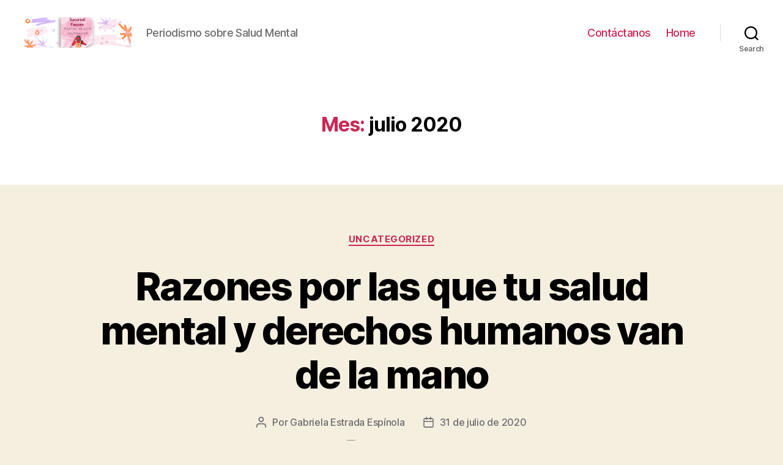

--- FILE ---
content_type: text/html; charset=UTF-8
request_url: https://sucursalfauces.com/2020/07/
body_size: 33852
content:
<!DOCTYPE html>

<html class="no-js" lang="es">

	<head>

		<meta charset="UTF-8">
		<meta name="viewport" content="width=device-width, initial-scale=1.0" >

		<link rel="profile" href="https://gmpg.org/xfn/11">

		<meta name='robots' content='noindex, follow' />

	<!-- This site is optimized with the Yoast SEO plugin v20.11 - https://yoast.com/wordpress/plugins/seo/ -->
	<title>julio 2020 - Sucursal Fauces</title>
	<meta property="og:locale" content="es_ES" />
	<meta property="og:type" content="website" />
	<meta property="og:title" content="julio 2020 - Sucursal Fauces" />
	<meta property="og:url" content="https://sucursalfauces.com/2020/07/" />
	<meta property="og:site_name" content="Sucursal Fauces" />
	<meta name="twitter:card" content="summary_large_image" />
	<meta name="twitter:site" content="@SFauces" />
	<script type="application/ld+json" class="yoast-schema-graph">{"@context":"https://schema.org","@graph":[{"@type":"CollectionPage","@id":"https://sucursalfauces.com/2020/07/","url":"https://sucursalfauces.com/2020/07/","name":"julio 2020 - Sucursal Fauces","isPartOf":{"@id":"https://sucursalfauces.com/#website"},"primaryImageOfPage":{"@id":"https://sucursalfauces.com/2020/07/#primaryimage"},"image":{"@id":"https://sucursalfauces.com/2020/07/#primaryimage"},"thumbnailUrl":"https://sucursalfauces.com/wp-content/uploads/2020/07/Copia-de-Theatre-Actor-Portfolio-Website-1.jpg","breadcrumb":{"@id":"https://sucursalfauces.com/2020/07/#breadcrumb"},"inLanguage":"es"},{"@type":"ImageObject","inLanguage":"es","@id":"https://sucursalfauces.com/2020/07/#primaryimage","url":"https://sucursalfauces.com/wp-content/uploads/2020/07/Copia-de-Theatre-Actor-Portfolio-Website-1.jpg","contentUrl":"https://sucursalfauces.com/wp-content/uploads/2020/07/Copia-de-Theatre-Actor-Portfolio-Website-1.jpg","width":1350,"height":650},{"@type":"BreadcrumbList","@id":"https://sucursalfauces.com/2020/07/#breadcrumb","itemListElement":[{"@type":"ListItem","position":1,"name":"Portada","item":"https://sucursalfauces.com/"},{"@type":"ListItem","position":2,"name":"Archivo de julio 2020"}]},{"@type":"WebSite","@id":"https://sucursalfauces.com/#website","url":"https://sucursalfauces.com/","name":"Sucursal Fauces, periodismo sobre salud mental","description":"Periodismo sobre Salud Mental","publisher":{"@id":"https://sucursalfauces.com/#organization"},"potentialAction":[{"@type":"SearchAction","target":{"@type":"EntryPoint","urlTemplate":"https://sucursalfauces.com/?s={search_term_string}"},"query-input":"required name=search_term_string"}],"inLanguage":"es"},{"@type":"Organization","@id":"https://sucursalfauces.com/#organization","name":"Sucursal Fauces, periodismo sobre salud mental","url":"https://sucursalfauces.com/","logo":{"@type":"ImageObject","inLanguage":"es","@id":"https://sucursalfauces.com/#/schema/logo/image/","url":"https://sucursalfauces.com/wp-content/uploads/2023/02/Fauces-Icon.png","contentUrl":"https://sucursalfauces.com/wp-content/uploads/2023/02/Fauces-Icon.png","width":500,"height":500,"caption":"Sucursal Fauces, periodismo sobre salud mental"},"image":{"@id":"https://sucursalfauces.com/#/schema/logo/image/"},"sameAs":["https://www.facebook.com/sucursalfauces","https://twitter.com/SFauces","https://www.instagram.com/sucursalfauces/","https://www.tiktok.com/@sucursalfauces"]}]}</script>
	<!-- / Yoast SEO plugin. -->


<link rel='dns-prefetch' href='//js.hs-scripts.com' />
<link rel='dns-prefetch' href='//www.googletagmanager.com' />
<link rel='dns-prefetch' href='//pagead2.googlesyndication.com' />
<link rel="alternate" type="application/rss+xml" title="Sucursal Fauces &raquo; Feed" href="https://sucursalfauces.com/feed/" />
<link rel="alternate" type="application/rss+xml" title="Sucursal Fauces &raquo; Feed de los comentarios" href="https://sucursalfauces.com/comments/feed/" />
<script>
window._wpemojiSettings = {"baseUrl":"https:\/\/s.w.org\/images\/core\/emoji\/14.0.0\/72x72\/","ext":".png","svgUrl":"https:\/\/s.w.org\/images\/core\/emoji\/14.0.0\/svg\/","svgExt":".svg","source":{"concatemoji":"https:\/\/sucursalfauces.com\/wp-includes\/js\/wp-emoji-release.min.js?ver=6.1.9"}};
/*! This file is auto-generated */
!function(e,a,t){var n,r,o,i=a.createElement("canvas"),p=i.getContext&&i.getContext("2d");function s(e,t){var a=String.fromCharCode,e=(p.clearRect(0,0,i.width,i.height),p.fillText(a.apply(this,e),0,0),i.toDataURL());return p.clearRect(0,0,i.width,i.height),p.fillText(a.apply(this,t),0,0),e===i.toDataURL()}function c(e){var t=a.createElement("script");t.src=e,t.defer=t.type="text/javascript",a.getElementsByTagName("head")[0].appendChild(t)}for(o=Array("flag","emoji"),t.supports={everything:!0,everythingExceptFlag:!0},r=0;r<o.length;r++)t.supports[o[r]]=function(e){if(p&&p.fillText)switch(p.textBaseline="top",p.font="600 32px Arial",e){case"flag":return s([127987,65039,8205,9895,65039],[127987,65039,8203,9895,65039])?!1:!s([55356,56826,55356,56819],[55356,56826,8203,55356,56819])&&!s([55356,57332,56128,56423,56128,56418,56128,56421,56128,56430,56128,56423,56128,56447],[55356,57332,8203,56128,56423,8203,56128,56418,8203,56128,56421,8203,56128,56430,8203,56128,56423,8203,56128,56447]);case"emoji":return!s([129777,127995,8205,129778,127999],[129777,127995,8203,129778,127999])}return!1}(o[r]),t.supports.everything=t.supports.everything&&t.supports[o[r]],"flag"!==o[r]&&(t.supports.everythingExceptFlag=t.supports.everythingExceptFlag&&t.supports[o[r]]);t.supports.everythingExceptFlag=t.supports.everythingExceptFlag&&!t.supports.flag,t.DOMReady=!1,t.readyCallback=function(){t.DOMReady=!0},t.supports.everything||(n=function(){t.readyCallback()},a.addEventListener?(a.addEventListener("DOMContentLoaded",n,!1),e.addEventListener("load",n,!1)):(e.attachEvent("onload",n),a.attachEvent("onreadystatechange",function(){"complete"===a.readyState&&t.readyCallback()})),(e=t.source||{}).concatemoji?c(e.concatemoji):e.wpemoji&&e.twemoji&&(c(e.twemoji),c(e.wpemoji)))}(window,document,window._wpemojiSettings);
</script>
<style>
img.wp-smiley,
img.emoji {
	display: inline !important;
	border: none !important;
	box-shadow: none !important;
	height: 1em !important;
	width: 1em !important;
	margin: 0 0.07em !important;
	vertical-align: -0.1em !important;
	background: none !important;
	padding: 0 !important;
}
</style>
	<link rel='stylesheet' id='wp-block-library-css' href='https://sucursalfauces.com/wp-includes/css/dist/block-library/style.min.css?ver=6.1.9' media='all' />
<link rel='stylesheet' id='classic-theme-styles-css' href='https://sucursalfauces.com/wp-includes/css/classic-themes.min.css?ver=1' media='all' />
<style id='global-styles-inline-css'>
body{--wp--preset--color--black: #000000;--wp--preset--color--cyan-bluish-gray: #abb8c3;--wp--preset--color--white: #ffffff;--wp--preset--color--pale-pink: #f78da7;--wp--preset--color--vivid-red: #cf2e2e;--wp--preset--color--luminous-vivid-orange: #ff6900;--wp--preset--color--luminous-vivid-amber: #fcb900;--wp--preset--color--light-green-cyan: #7bdcb5;--wp--preset--color--vivid-green-cyan: #00d084;--wp--preset--color--pale-cyan-blue: #8ed1fc;--wp--preset--color--vivid-cyan-blue: #0693e3;--wp--preset--color--vivid-purple: #9b51e0;--wp--preset--color--accent: #cd2653;--wp--preset--color--primary: #000000;--wp--preset--color--secondary: #6d6d6d;--wp--preset--color--subtle-background: #dcd7ca;--wp--preset--color--background: #f5efe0;--wp--preset--gradient--vivid-cyan-blue-to-vivid-purple: linear-gradient(135deg,rgba(6,147,227,1) 0%,rgb(155,81,224) 100%);--wp--preset--gradient--light-green-cyan-to-vivid-green-cyan: linear-gradient(135deg,rgb(122,220,180) 0%,rgb(0,208,130) 100%);--wp--preset--gradient--luminous-vivid-amber-to-luminous-vivid-orange: linear-gradient(135deg,rgba(252,185,0,1) 0%,rgba(255,105,0,1) 100%);--wp--preset--gradient--luminous-vivid-orange-to-vivid-red: linear-gradient(135deg,rgba(255,105,0,1) 0%,rgb(207,46,46) 100%);--wp--preset--gradient--very-light-gray-to-cyan-bluish-gray: linear-gradient(135deg,rgb(238,238,238) 0%,rgb(169,184,195) 100%);--wp--preset--gradient--cool-to-warm-spectrum: linear-gradient(135deg,rgb(74,234,220) 0%,rgb(151,120,209) 20%,rgb(207,42,186) 40%,rgb(238,44,130) 60%,rgb(251,105,98) 80%,rgb(254,248,76) 100%);--wp--preset--gradient--blush-light-purple: linear-gradient(135deg,rgb(255,206,236) 0%,rgb(152,150,240) 100%);--wp--preset--gradient--blush-bordeaux: linear-gradient(135deg,rgb(254,205,165) 0%,rgb(254,45,45) 50%,rgb(107,0,62) 100%);--wp--preset--gradient--luminous-dusk: linear-gradient(135deg,rgb(255,203,112) 0%,rgb(199,81,192) 50%,rgb(65,88,208) 100%);--wp--preset--gradient--pale-ocean: linear-gradient(135deg,rgb(255,245,203) 0%,rgb(182,227,212) 50%,rgb(51,167,181) 100%);--wp--preset--gradient--electric-grass: linear-gradient(135deg,rgb(202,248,128) 0%,rgb(113,206,126) 100%);--wp--preset--gradient--midnight: linear-gradient(135deg,rgb(2,3,129) 0%,rgb(40,116,252) 100%);--wp--preset--duotone--dark-grayscale: url('#wp-duotone-dark-grayscale');--wp--preset--duotone--grayscale: url('#wp-duotone-grayscale');--wp--preset--duotone--purple-yellow: url('#wp-duotone-purple-yellow');--wp--preset--duotone--blue-red: url('#wp-duotone-blue-red');--wp--preset--duotone--midnight: url('#wp-duotone-midnight');--wp--preset--duotone--magenta-yellow: url('#wp-duotone-magenta-yellow');--wp--preset--duotone--purple-green: url('#wp-duotone-purple-green');--wp--preset--duotone--blue-orange: url('#wp-duotone-blue-orange');--wp--preset--font-size--small: 18px;--wp--preset--font-size--medium: 20px;--wp--preset--font-size--large: 26.25px;--wp--preset--font-size--x-large: 42px;--wp--preset--font-size--normal: 21px;--wp--preset--font-size--larger: 32px;--wp--preset--spacing--20: 0.44rem;--wp--preset--spacing--30: 0.67rem;--wp--preset--spacing--40: 1rem;--wp--preset--spacing--50: 1.5rem;--wp--preset--spacing--60: 2.25rem;--wp--preset--spacing--70: 3.38rem;--wp--preset--spacing--80: 5.06rem;}:where(.is-layout-flex){gap: 0.5em;}body .is-layout-flow > .alignleft{float: left;margin-inline-start: 0;margin-inline-end: 2em;}body .is-layout-flow > .alignright{float: right;margin-inline-start: 2em;margin-inline-end: 0;}body .is-layout-flow > .aligncenter{margin-left: auto !important;margin-right: auto !important;}body .is-layout-constrained > .alignleft{float: left;margin-inline-start: 0;margin-inline-end: 2em;}body .is-layout-constrained > .alignright{float: right;margin-inline-start: 2em;margin-inline-end: 0;}body .is-layout-constrained > .aligncenter{margin-left: auto !important;margin-right: auto !important;}body .is-layout-constrained > :where(:not(.alignleft):not(.alignright):not(.alignfull)){max-width: var(--wp--style--global--content-size);margin-left: auto !important;margin-right: auto !important;}body .is-layout-constrained > .alignwide{max-width: var(--wp--style--global--wide-size);}body .is-layout-flex{display: flex;}body .is-layout-flex{flex-wrap: wrap;align-items: center;}body .is-layout-flex > *{margin: 0;}:where(.wp-block-columns.is-layout-flex){gap: 2em;}.has-black-color{color: var(--wp--preset--color--black) !important;}.has-cyan-bluish-gray-color{color: var(--wp--preset--color--cyan-bluish-gray) !important;}.has-white-color{color: var(--wp--preset--color--white) !important;}.has-pale-pink-color{color: var(--wp--preset--color--pale-pink) !important;}.has-vivid-red-color{color: var(--wp--preset--color--vivid-red) !important;}.has-luminous-vivid-orange-color{color: var(--wp--preset--color--luminous-vivid-orange) !important;}.has-luminous-vivid-amber-color{color: var(--wp--preset--color--luminous-vivid-amber) !important;}.has-light-green-cyan-color{color: var(--wp--preset--color--light-green-cyan) !important;}.has-vivid-green-cyan-color{color: var(--wp--preset--color--vivid-green-cyan) !important;}.has-pale-cyan-blue-color{color: var(--wp--preset--color--pale-cyan-blue) !important;}.has-vivid-cyan-blue-color{color: var(--wp--preset--color--vivid-cyan-blue) !important;}.has-vivid-purple-color{color: var(--wp--preset--color--vivid-purple) !important;}.has-black-background-color{background-color: var(--wp--preset--color--black) !important;}.has-cyan-bluish-gray-background-color{background-color: var(--wp--preset--color--cyan-bluish-gray) !important;}.has-white-background-color{background-color: var(--wp--preset--color--white) !important;}.has-pale-pink-background-color{background-color: var(--wp--preset--color--pale-pink) !important;}.has-vivid-red-background-color{background-color: var(--wp--preset--color--vivid-red) !important;}.has-luminous-vivid-orange-background-color{background-color: var(--wp--preset--color--luminous-vivid-orange) !important;}.has-luminous-vivid-amber-background-color{background-color: var(--wp--preset--color--luminous-vivid-amber) !important;}.has-light-green-cyan-background-color{background-color: var(--wp--preset--color--light-green-cyan) !important;}.has-vivid-green-cyan-background-color{background-color: var(--wp--preset--color--vivid-green-cyan) !important;}.has-pale-cyan-blue-background-color{background-color: var(--wp--preset--color--pale-cyan-blue) !important;}.has-vivid-cyan-blue-background-color{background-color: var(--wp--preset--color--vivid-cyan-blue) !important;}.has-vivid-purple-background-color{background-color: var(--wp--preset--color--vivid-purple) !important;}.has-black-border-color{border-color: var(--wp--preset--color--black) !important;}.has-cyan-bluish-gray-border-color{border-color: var(--wp--preset--color--cyan-bluish-gray) !important;}.has-white-border-color{border-color: var(--wp--preset--color--white) !important;}.has-pale-pink-border-color{border-color: var(--wp--preset--color--pale-pink) !important;}.has-vivid-red-border-color{border-color: var(--wp--preset--color--vivid-red) !important;}.has-luminous-vivid-orange-border-color{border-color: var(--wp--preset--color--luminous-vivid-orange) !important;}.has-luminous-vivid-amber-border-color{border-color: var(--wp--preset--color--luminous-vivid-amber) !important;}.has-light-green-cyan-border-color{border-color: var(--wp--preset--color--light-green-cyan) !important;}.has-vivid-green-cyan-border-color{border-color: var(--wp--preset--color--vivid-green-cyan) !important;}.has-pale-cyan-blue-border-color{border-color: var(--wp--preset--color--pale-cyan-blue) !important;}.has-vivid-cyan-blue-border-color{border-color: var(--wp--preset--color--vivid-cyan-blue) !important;}.has-vivid-purple-border-color{border-color: var(--wp--preset--color--vivid-purple) !important;}.has-vivid-cyan-blue-to-vivid-purple-gradient-background{background: var(--wp--preset--gradient--vivid-cyan-blue-to-vivid-purple) !important;}.has-light-green-cyan-to-vivid-green-cyan-gradient-background{background: var(--wp--preset--gradient--light-green-cyan-to-vivid-green-cyan) !important;}.has-luminous-vivid-amber-to-luminous-vivid-orange-gradient-background{background: var(--wp--preset--gradient--luminous-vivid-amber-to-luminous-vivid-orange) !important;}.has-luminous-vivid-orange-to-vivid-red-gradient-background{background: var(--wp--preset--gradient--luminous-vivid-orange-to-vivid-red) !important;}.has-very-light-gray-to-cyan-bluish-gray-gradient-background{background: var(--wp--preset--gradient--very-light-gray-to-cyan-bluish-gray) !important;}.has-cool-to-warm-spectrum-gradient-background{background: var(--wp--preset--gradient--cool-to-warm-spectrum) !important;}.has-blush-light-purple-gradient-background{background: var(--wp--preset--gradient--blush-light-purple) !important;}.has-blush-bordeaux-gradient-background{background: var(--wp--preset--gradient--blush-bordeaux) !important;}.has-luminous-dusk-gradient-background{background: var(--wp--preset--gradient--luminous-dusk) !important;}.has-pale-ocean-gradient-background{background: var(--wp--preset--gradient--pale-ocean) !important;}.has-electric-grass-gradient-background{background: var(--wp--preset--gradient--electric-grass) !important;}.has-midnight-gradient-background{background: var(--wp--preset--gradient--midnight) !important;}.has-small-font-size{font-size: var(--wp--preset--font-size--small) !important;}.has-medium-font-size{font-size: var(--wp--preset--font-size--medium) !important;}.has-large-font-size{font-size: var(--wp--preset--font-size--large) !important;}.has-x-large-font-size{font-size: var(--wp--preset--font-size--x-large) !important;}
.wp-block-navigation a:where(:not(.wp-element-button)){color: inherit;}
:where(.wp-block-columns.is-layout-flex){gap: 2em;}
.wp-block-pullquote{font-size: 1.5em;line-height: 1.6;}
</style>
<link rel='stylesheet' id='wp-show-posts-css' href='https://sucursalfauces.com/wp-content/plugins/wp-show-posts/css/wp-show-posts-min.css?ver=1.1.4' media='all' />
<link rel='stylesheet' id='twentytwenty-style-css' href='https://sucursalfauces.com/wp-content/themes/twentytwenty/style.css?ver=1.0' media='all' />
<style id='twentytwenty-style-inline-css'>
.color-accent,.color-accent-hover:hover,.color-accent-hover:focus,:root .has-accent-color,.has-drop-cap:not(:focus):first-letter,.wp-block-button.is-style-outline,a { color: #cd2653; }blockquote,.border-color-accent,.border-color-accent-hover:hover,.border-color-accent-hover:focus { border-color: #cd2653; }button:not(.toggle),.button,.faux-button,.wp-block-button__link,.wp-block-file .wp-block-file__button,input[type="button"],input[type="reset"],input[type="submit"],.bg-accent,.bg-accent-hover:hover,.bg-accent-hover:focus,:root .has-accent-background-color,.comment-reply-link { background-color: #cd2653; }.fill-children-accent,.fill-children-accent * { fill: #cd2653; }body,.entry-title a,:root .has-primary-color { color: #000000; }:root .has-primary-background-color { background-color: #000000; }cite,figcaption,.wp-caption-text,.post-meta,.entry-content .wp-block-archives li,.entry-content .wp-block-categories li,.entry-content .wp-block-latest-posts li,.wp-block-latest-comments__comment-date,.wp-block-latest-posts__post-date,.wp-block-embed figcaption,.wp-block-image figcaption,.wp-block-pullquote cite,.comment-metadata,.comment-respond .comment-notes,.comment-respond .logged-in-as,.pagination .dots,.entry-content hr:not(.has-background),hr.styled-separator,:root .has-secondary-color { color: #6d6d6d; }:root .has-secondary-background-color { background-color: #6d6d6d; }pre,fieldset,input,textarea,table,table *,hr { border-color: #dcd7ca; }caption,code,code,kbd,samp,.wp-block-table.is-style-stripes tbody tr:nth-child(odd),:root .has-subtle-background-background-color { background-color: #dcd7ca; }.wp-block-table.is-style-stripes { border-bottom-color: #dcd7ca; }.wp-block-latest-posts.is-grid li { border-top-color: #dcd7ca; }:root .has-subtle-background-color { color: #dcd7ca; }body:not(.overlay-header) .primary-menu > li > a,body:not(.overlay-header) .primary-menu > li > .icon,.modal-menu a,.footer-menu a, .footer-widgets a,#site-footer .wp-block-button.is-style-outline,.wp-block-pullquote:before,.singular:not(.overlay-header) .entry-header a,.archive-header a,.header-footer-group .color-accent,.header-footer-group .color-accent-hover:hover { color: #cd2653; }.social-icons a,#site-footer button:not(.toggle),#site-footer .button,#site-footer .faux-button,#site-footer .wp-block-button__link,#site-footer .wp-block-file__button,#site-footer input[type="button"],#site-footer input[type="reset"],#site-footer input[type="submit"] { background-color: #cd2653; }.header-footer-group,body:not(.overlay-header) #site-header .toggle,.menu-modal .toggle { color: #000000; }body:not(.overlay-header) .primary-menu ul { background-color: #000000; }body:not(.overlay-header) .primary-menu > li > ul:after { border-bottom-color: #000000; }body:not(.overlay-header) .primary-menu ul ul:after { border-left-color: #000000; }.site-description,body:not(.overlay-header) .toggle-inner .toggle-text,.widget .post-date,.widget .rss-date,.widget_archive li,.widget_categories li,.widget cite,.widget_pages li,.widget_meta li,.widget_nav_menu li,.powered-by-wordpress,.to-the-top,.singular .entry-header .post-meta,.singular:not(.overlay-header) .entry-header .post-meta a { color: #6d6d6d; }.header-footer-group pre,.header-footer-group fieldset,.header-footer-group input,.header-footer-group textarea,.header-footer-group table,.header-footer-group table *,.footer-nav-widgets-wrapper,#site-footer,.menu-modal nav *,.footer-widgets-outer-wrapper,.footer-top { border-color: #dcd7ca; }.header-footer-group table caption,body:not(.overlay-header) .header-inner .toggle-wrapper::before { background-color: #dcd7ca; }
</style>
<link rel='stylesheet' id='twentytwenty-print-style-css' href='https://sucursalfauces.com/wp-content/themes/twentytwenty/print.css?ver=1.0' media='print' />
<link rel='stylesheet' id='recent-posts-widget-with-thumbnails-public-style-css' href='https://sucursalfauces.com/wp-content/plugins/recent-posts-widget-with-thumbnails/public.css?ver=7.1.1' media='all' />
<!--n2css--><!--n2js--><script src='https://sucursalfauces.com/wp-content/themes/twentytwenty/assets/js/index.js?ver=1.0' id='twentytwenty-js-js' async></script>

<!-- Fragmento de código de la etiqueta de Google (gtag.js) añadida por Site Kit -->
<!-- Fragmento de código de Google Analytics añadido por Site Kit -->
<script src='https://www.googletagmanager.com/gtag/js?id=GT-NNSL3L5' id='google_gtagjs-js' async></script>
<script id='google_gtagjs-js-after'>
window.dataLayer = window.dataLayer || [];function gtag(){dataLayer.push(arguments);}
gtag("set","linker",{"domains":["sucursalfauces.com"]});
gtag("js", new Date());
gtag("set", "developer_id.dZTNiMT", true);
gtag("config", "GT-NNSL3L5");
</script>
<link rel="https://api.w.org/" href="https://sucursalfauces.com/wp-json/" /><link rel="EditURI" type="application/rsd+xml" title="RSD" href="https://sucursalfauces.com/xmlrpc.php?rsd" />
<link rel="wlwmanifest" type="application/wlwmanifest+xml" href="https://sucursalfauces.com/wp-includes/wlwmanifest.xml" />
<meta name="generator" content="WordPress 6.1.9" />
<meta name="generator" content="Site Kit by Google 1.170.0" />			<!-- DO NOT COPY THIS SNIPPET! Start of Page Analytics Tracking for HubSpot WordPress plugin v10.1.30-->
			<script type="text/javascript" class="hsq-set-content-id" data-content-id="listing-page">
				var _hsq = _hsq || [];
				_hsq.push(["setContentType", "listing-page"]);
			</script>
			<!-- DO NOT COPY THIS SNIPPET! End of Page Analytics Tracking for HubSpot WordPress plugin -->
				<script>document.documentElement.className = document.documentElement.className.replace( 'no-js', 'js' );</script>
	<meta name="google-site-verification" content="ZNhGEm4ImrZOl89T9nIpnKGPOvdA_KqX1EYLre5yZL8">
<!-- Metaetiquetas de Google AdSense añadidas por Site Kit -->
<meta name="google-adsense-platform-account" content="ca-host-pub-2644536267352236">
<meta name="google-adsense-platform-domain" content="sitekit.withgoogle.com">
<!-- Acabar con las metaetiquetas de Google AdSense añadidas por Site Kit -->
<meta name="generator" content="Elementor 3.23.4; features: additional_custom_breakpoints, e_lazyload; settings: css_print_method-external, google_font-enabled, font_display-auto">
<style>.recentcomments a{display:inline !important;padding:0 !important;margin:0 !important;}</style>			<style>
				.e-con.e-parent:nth-of-type(n+4):not(.e-lazyloaded):not(.e-no-lazyload),
				.e-con.e-parent:nth-of-type(n+4):not(.e-lazyloaded):not(.e-no-lazyload) * {
					background-image: none !important;
				}
				@media screen and (max-height: 1024px) {
					.e-con.e-parent:nth-of-type(n+3):not(.e-lazyloaded):not(.e-no-lazyload),
					.e-con.e-parent:nth-of-type(n+3):not(.e-lazyloaded):not(.e-no-lazyload) * {
						background-image: none !important;
					}
				}
				@media screen and (max-height: 640px) {
					.e-con.e-parent:nth-of-type(n+2):not(.e-lazyloaded):not(.e-no-lazyload),
					.e-con.e-parent:nth-of-type(n+2):not(.e-lazyloaded):not(.e-no-lazyload) * {
						background-image: none !important;
					}
				}
			</style>
			
<!-- Fragmento de código de Google Adsense añadido por Site Kit -->
<script async src="https://pagead2.googlesyndication.com/pagead/js/adsbygoogle.js?client=ca-pub-1522058540791933&amp;host=ca-host-pub-2644536267352236" crossorigin="anonymous"></script>

<!-- Final del fragmento de código de Google Adsense añadido por Site Kit -->
<link rel="icon" href="https://sucursalfauces.com/wp-content/uploads/2023/02/cropped-Fauces-Icon-32x32.png" sizes="32x32" />
<link rel="icon" href="https://sucursalfauces.com/wp-content/uploads/2023/02/cropped-Fauces-Icon-192x192.png" sizes="192x192" />
<link rel="apple-touch-icon" href="https://sucursalfauces.com/wp-content/uploads/2023/02/cropped-Fauces-Icon-180x180.png" />
<meta name="msapplication-TileImage" content="https://sucursalfauces.com/wp-content/uploads/2023/02/cropped-Fauces-Icon-270x270.png" />

	</head>

	<body class="archive date wp-custom-logo enable-search-modal has-no-pagination showing-comments show-avatars footer-top-visible elementor-default elementor-kit-747">

		<a class="skip-link screen-reader-text" href="#site-content">Saltar al contenido</a><svg xmlns="http://www.w3.org/2000/svg" viewBox="0 0 0 0" width="0" height="0" focusable="false" role="none" style="visibility: hidden; position: absolute; left: -9999px; overflow: hidden;" ><defs><filter id="wp-duotone-dark-grayscale"><feColorMatrix color-interpolation-filters="sRGB" type="matrix" values=" .299 .587 .114 0 0 .299 .587 .114 0 0 .299 .587 .114 0 0 .299 .587 .114 0 0 " /><feComponentTransfer color-interpolation-filters="sRGB" ><feFuncR type="table" tableValues="0 0.49803921568627" /><feFuncG type="table" tableValues="0 0.49803921568627" /><feFuncB type="table" tableValues="0 0.49803921568627" /><feFuncA type="table" tableValues="1 1" /></feComponentTransfer><feComposite in2="SourceGraphic" operator="in" /></filter></defs></svg><svg xmlns="http://www.w3.org/2000/svg" viewBox="0 0 0 0" width="0" height="0" focusable="false" role="none" style="visibility: hidden; position: absolute; left: -9999px; overflow: hidden;" ><defs><filter id="wp-duotone-grayscale"><feColorMatrix color-interpolation-filters="sRGB" type="matrix" values=" .299 .587 .114 0 0 .299 .587 .114 0 0 .299 .587 .114 0 0 .299 .587 .114 0 0 " /><feComponentTransfer color-interpolation-filters="sRGB" ><feFuncR type="table" tableValues="0 1" /><feFuncG type="table" tableValues="0 1" /><feFuncB type="table" tableValues="0 1" /><feFuncA type="table" tableValues="1 1" /></feComponentTransfer><feComposite in2="SourceGraphic" operator="in" /></filter></defs></svg><svg xmlns="http://www.w3.org/2000/svg" viewBox="0 0 0 0" width="0" height="0" focusable="false" role="none" style="visibility: hidden; position: absolute; left: -9999px; overflow: hidden;" ><defs><filter id="wp-duotone-purple-yellow"><feColorMatrix color-interpolation-filters="sRGB" type="matrix" values=" .299 .587 .114 0 0 .299 .587 .114 0 0 .299 .587 .114 0 0 .299 .587 .114 0 0 " /><feComponentTransfer color-interpolation-filters="sRGB" ><feFuncR type="table" tableValues="0.54901960784314 0.98823529411765" /><feFuncG type="table" tableValues="0 1" /><feFuncB type="table" tableValues="0.71764705882353 0.25490196078431" /><feFuncA type="table" tableValues="1 1" /></feComponentTransfer><feComposite in2="SourceGraphic" operator="in" /></filter></defs></svg><svg xmlns="http://www.w3.org/2000/svg" viewBox="0 0 0 0" width="0" height="0" focusable="false" role="none" style="visibility: hidden; position: absolute; left: -9999px; overflow: hidden;" ><defs><filter id="wp-duotone-blue-red"><feColorMatrix color-interpolation-filters="sRGB" type="matrix" values=" .299 .587 .114 0 0 .299 .587 .114 0 0 .299 .587 .114 0 0 .299 .587 .114 0 0 " /><feComponentTransfer color-interpolation-filters="sRGB" ><feFuncR type="table" tableValues="0 1" /><feFuncG type="table" tableValues="0 0.27843137254902" /><feFuncB type="table" tableValues="0.5921568627451 0.27843137254902" /><feFuncA type="table" tableValues="1 1" /></feComponentTransfer><feComposite in2="SourceGraphic" operator="in" /></filter></defs></svg><svg xmlns="http://www.w3.org/2000/svg" viewBox="0 0 0 0" width="0" height="0" focusable="false" role="none" style="visibility: hidden; position: absolute; left: -9999px; overflow: hidden;" ><defs><filter id="wp-duotone-midnight"><feColorMatrix color-interpolation-filters="sRGB" type="matrix" values=" .299 .587 .114 0 0 .299 .587 .114 0 0 .299 .587 .114 0 0 .299 .587 .114 0 0 " /><feComponentTransfer color-interpolation-filters="sRGB" ><feFuncR type="table" tableValues="0 0" /><feFuncG type="table" tableValues="0 0.64705882352941" /><feFuncB type="table" tableValues="0 1" /><feFuncA type="table" tableValues="1 1" /></feComponentTransfer><feComposite in2="SourceGraphic" operator="in" /></filter></defs></svg><svg xmlns="http://www.w3.org/2000/svg" viewBox="0 0 0 0" width="0" height="0" focusable="false" role="none" style="visibility: hidden; position: absolute; left: -9999px; overflow: hidden;" ><defs><filter id="wp-duotone-magenta-yellow"><feColorMatrix color-interpolation-filters="sRGB" type="matrix" values=" .299 .587 .114 0 0 .299 .587 .114 0 0 .299 .587 .114 0 0 .299 .587 .114 0 0 " /><feComponentTransfer color-interpolation-filters="sRGB" ><feFuncR type="table" tableValues="0.78039215686275 1" /><feFuncG type="table" tableValues="0 0.94901960784314" /><feFuncB type="table" tableValues="0.35294117647059 0.47058823529412" /><feFuncA type="table" tableValues="1 1" /></feComponentTransfer><feComposite in2="SourceGraphic" operator="in" /></filter></defs></svg><svg xmlns="http://www.w3.org/2000/svg" viewBox="0 0 0 0" width="0" height="0" focusable="false" role="none" style="visibility: hidden; position: absolute; left: -9999px; overflow: hidden;" ><defs><filter id="wp-duotone-purple-green"><feColorMatrix color-interpolation-filters="sRGB" type="matrix" values=" .299 .587 .114 0 0 .299 .587 .114 0 0 .299 .587 .114 0 0 .299 .587 .114 0 0 " /><feComponentTransfer color-interpolation-filters="sRGB" ><feFuncR type="table" tableValues="0.65098039215686 0.40392156862745" /><feFuncG type="table" tableValues="0 1" /><feFuncB type="table" tableValues="0.44705882352941 0.4" /><feFuncA type="table" tableValues="1 1" /></feComponentTransfer><feComposite in2="SourceGraphic" operator="in" /></filter></defs></svg><svg xmlns="http://www.w3.org/2000/svg" viewBox="0 0 0 0" width="0" height="0" focusable="false" role="none" style="visibility: hidden; position: absolute; left: -9999px; overflow: hidden;" ><defs><filter id="wp-duotone-blue-orange"><feColorMatrix color-interpolation-filters="sRGB" type="matrix" values=" .299 .587 .114 0 0 .299 .587 .114 0 0 .299 .587 .114 0 0 .299 .587 .114 0 0 " /><feComponentTransfer color-interpolation-filters="sRGB" ><feFuncR type="table" tableValues="0.098039215686275 1" /><feFuncG type="table" tableValues="0 0.66274509803922" /><feFuncB type="table" tableValues="0.84705882352941 0.41960784313725" /><feFuncA type="table" tableValues="1 1" /></feComponentTransfer><feComposite in2="SourceGraphic" operator="in" /></filter></defs></svg>
		<header id="site-header" class="header-footer-group" role="banner">

			<div class="header-inner section-inner">

				<div class="header-titles-wrapper">

					
						<button class="toggle search-toggle mobile-search-toggle" data-toggle-target=".search-modal" data-toggle-body-class="showing-search-modal" data-set-focus=".search-modal .search-field" aria-expanded="false">
							<span class="toggle-inner">
								<span class="toggle-icon">
									<svg class="svg-icon" aria-hidden="true" role="img" focusable="false" xmlns="http://www.w3.org/2000/svg" width="23" height="23" viewBox="0 0 23 23"><path d="M38.710696,48.0601792 L43,52.3494831 L41.3494831,54 L37.0601792,49.710696 C35.2632422,51.1481185 32.9839107,52.0076499 30.5038249,52.0076499 C24.7027226,52.0076499 20,47.3049272 20,41.5038249 C20,35.7027226 24.7027226,31 30.5038249,31 C36.3049272,31 41.0076499,35.7027226 41.0076499,41.5038249 C41.0076499,43.9839107 40.1481185,46.2632422 38.710696,48.0601792 Z M36.3875844,47.1716785 C37.8030221,45.7026647 38.6734666,43.7048964 38.6734666,41.5038249 C38.6734666,36.9918565 35.0157934,33.3341833 30.5038249,33.3341833 C25.9918565,33.3341833 22.3341833,36.9918565 22.3341833,41.5038249 C22.3341833,46.0157934 25.9918565,49.6734666 30.5038249,49.6734666 C32.7048964,49.6734666 34.7026647,48.8030221 36.1716785,47.3875844 C36.2023931,47.347638 36.2360451,47.3092237 36.2726343,47.2726343 C36.3092237,47.2360451 36.347638,47.2023931 36.3875844,47.1716785 Z" transform="translate(-20 -31)" /></svg>								</span>
								<span class="toggle-text">Search</span>
							</span>
						</button><!-- .search-toggle -->

					
					<div class="header-titles">

						<div class="site-logo faux-heading"><a href="https://sucursalfauces.com/" class="custom-logo-link" rel="home"><img width="175" height="50" style="height: 50px;" src="https://sucursalfauces.com/wp-content/uploads/2020/12/suc-1.png" class="custom-logo" alt="Logo Sucursal Fauces, periodismo sobre salud mental." decoding="async" srcset="https://sucursalfauces.com/wp-content/uploads/2020/12/suc-1.png 350w, https://sucursalfauces.com/wp-content/uploads/2020/12/suc-1-300x86.png 300w" sizes="(max-width: 350px) 100vw, 350px" /></a><span class="screen-reader-text">Sucursal Fauces</span></div><div class="site-description">Periodismo sobre Salud Mental</div><!-- .site-description -->
					</div><!-- .header-titles -->

					<button class="toggle nav-toggle mobile-nav-toggle" data-toggle-target=".menu-modal"  data-toggle-body-class="showing-menu-modal" aria-expanded="false" data-set-focus=".close-nav-toggle">
						<span class="toggle-inner">
							<span class="toggle-icon">
								<svg class="svg-icon" aria-hidden="true" role="img" focusable="false" xmlns="http://www.w3.org/2000/svg" width="26" height="7" viewBox="0 0 26 7"><path fill-rule="evenodd" d="M332.5,45 C330.567003,45 329,43.4329966 329,41.5 C329,39.5670034 330.567003,38 332.5,38 C334.432997,38 336,39.5670034 336,41.5 C336,43.4329966 334.432997,45 332.5,45 Z M342,45 C340.067003,45 338.5,43.4329966 338.5,41.5 C338.5,39.5670034 340.067003,38 342,38 C343.932997,38 345.5,39.5670034 345.5,41.5 C345.5,43.4329966 343.932997,45 342,45 Z M351.5,45 C349.567003,45 348,43.4329966 348,41.5 C348,39.5670034 349.567003,38 351.5,38 C353.432997,38 355,39.5670034 355,41.5 C355,43.4329966 353.432997,45 351.5,45 Z" transform="translate(-329 -38)" /></svg>							</span>
							<span class="toggle-text">Menú</span>
						</span>
					</button><!-- .nav-toggle -->

				</div><!-- .header-titles-wrapper -->

				<div class="header-navigation-wrapper">

					
							<nav class="primary-menu-wrapper" aria-label="Horizontal" role="navigation">

								<ul class="primary-menu reset-list-style">

								<li class="page_item page-item-1398"><a href="https://sucursalfauces.com/contactanos/">Contáctanos</a></li>
<li class="page_item page-item-745"><a href="https://sucursalfauces.com/">Home</a></li>

								</ul>

							</nav><!-- .primary-menu-wrapper -->

						
						<div class="header-toggles hide-no-js">

						
							<div class="toggle-wrapper search-toggle-wrapper">

								<button class="toggle search-toggle desktop-search-toggle" data-toggle-target=".search-modal" data-toggle-body-class="showing-search-modal" data-set-focus=".search-modal .search-field" aria-expanded="false">
									<span class="toggle-inner">
										<svg class="svg-icon" aria-hidden="true" role="img" focusable="false" xmlns="http://www.w3.org/2000/svg" width="23" height="23" viewBox="0 0 23 23"><path d="M38.710696,48.0601792 L43,52.3494831 L41.3494831,54 L37.0601792,49.710696 C35.2632422,51.1481185 32.9839107,52.0076499 30.5038249,52.0076499 C24.7027226,52.0076499 20,47.3049272 20,41.5038249 C20,35.7027226 24.7027226,31 30.5038249,31 C36.3049272,31 41.0076499,35.7027226 41.0076499,41.5038249 C41.0076499,43.9839107 40.1481185,46.2632422 38.710696,48.0601792 Z M36.3875844,47.1716785 C37.8030221,45.7026647 38.6734666,43.7048964 38.6734666,41.5038249 C38.6734666,36.9918565 35.0157934,33.3341833 30.5038249,33.3341833 C25.9918565,33.3341833 22.3341833,36.9918565 22.3341833,41.5038249 C22.3341833,46.0157934 25.9918565,49.6734666 30.5038249,49.6734666 C32.7048964,49.6734666 34.7026647,48.8030221 36.1716785,47.3875844 C36.2023931,47.347638 36.2360451,47.3092237 36.2726343,47.2726343 C36.3092237,47.2360451 36.347638,47.2023931 36.3875844,47.1716785 Z" transform="translate(-20 -31)" /></svg>										<span class="toggle-text">Search</span>
									</span>
								</button><!-- .search-toggle -->

							</div>

							
						</div><!-- .header-toggles -->
						
				</div><!-- .header-navigation-wrapper -->

			</div><!-- .header-inner -->

			<div class="search-modal cover-modal header-footer-group" data-modal-target-string=".search-modal">

	<div class="search-modal-inner modal-inner">

		<div class="section-inner">

			<form role="search" aria-label="Buscar:" method="get" class="search-form" action="https://sucursalfauces.com/">
	<label for="search-form-1">
		<span class="screen-reader-text">Buscar:</span>
		<input type="search" id="search-form-1" class="search-field" placeholder="Buscar &hellip;" value="" name="s" />
	</label>
	<input type="submit" class="search-submit" value="Buscar" />
</form>

			<button class="toggle search-untoggle close-search-toggle fill-children-current-color" data-toggle-target=".search-modal" data-toggle-body-class="showing-search-modal" data-set-focus=".search-modal .search-field" aria-expanded="false">
				<span class="screen-reader-text">Cerrar la búsqueda</span>
				<svg class="svg-icon" aria-hidden="true" role="img" focusable="false" xmlns="http://www.w3.org/2000/svg" width="16" height="16" viewBox="0 0 16 16"><polygon fill="" fill-rule="evenodd" points="6.852 7.649 .399 1.195 1.445 .149 7.899 6.602 14.352 .149 15.399 1.195 8.945 7.649 15.399 14.102 14.352 15.149 7.899 8.695 1.445 15.149 .399 14.102" /></svg>			</button><!-- .search-toggle -->

		</div><!-- .section-inner -->

	</div><!-- .search-modal-inner -->

</div><!-- .menu-modal -->

		</header><!-- #site-header -->

		
<div class="menu-modal cover-modal header-footer-group" data-modal-target-string=".menu-modal">

	<div class="menu-modal-inner modal-inner">

		<div class="menu-wrapper section-inner">

			<div class="menu-top">

				<button class="toggle close-nav-toggle fill-children-current-color" data-toggle-target=".menu-modal" data-toggle-body-class="showing-menu-modal" aria-expanded="false" data-set-focus=".menu-modal">
					<span class="toggle-text">Cerrar el menú</span>
					<svg class="svg-icon" aria-hidden="true" role="img" focusable="false" xmlns="http://www.w3.org/2000/svg" width="16" height="16" viewBox="0 0 16 16"><polygon fill="" fill-rule="evenodd" points="6.852 7.649 .399 1.195 1.445 .149 7.899 6.602 14.352 .149 15.399 1.195 8.945 7.649 15.399 14.102 14.352 15.149 7.899 8.695 1.445 15.149 .399 14.102" /></svg>				</button><!-- .nav-toggle -->

				
					<nav class="mobile-menu" aria-label="Mobile" role="navigation">

						<ul class="modal-menu reset-list-style">

						<li class="page_item page-item-1398"><div class="ancestor-wrapper"><a href="https://sucursalfauces.com/contactanos/">Contáctanos</a></div><!-- .ancestor-wrapper --></li>
<li class="page_item page-item-745"><div class="ancestor-wrapper"><a href="https://sucursalfauces.com/">Home</a></div><!-- .ancestor-wrapper --></li>

						</ul>

					</nav>

					
			</div><!-- .menu-top -->

			<div class="menu-bottom">

				
			</div><!-- .menu-bottom -->

		</div><!-- .menu-wrapper -->

	</div><!-- .menu-modal-inner -->

</div><!-- .menu-modal -->

<main id="site-content" role="main">

	
		<header class="archive-header has-text-align-center header-footer-group">

			<div class="archive-header-inner section-inner medium">

									<h1 class="archive-title"><span class="color-accent">Mes:</span> <span>julio 2020</span></h1>
				
				
			</div><!-- .archive-header-inner -->

		</header><!-- .archive-header -->

		
<article class="post-665 post type-post status-publish format-standard has-post-thumbnail hentry category-uncategorized tag-angel-salvador tag-carlos-rios-espinosa tag-cencos tag-clinica-condesa tag-coronavirus tag-derechos-humanos tag-documenta tag-dri tag-human-rights-watch tag-ley-banuelos tag-ley-de-prevencion-del-suicidio tag-ley-de-salud-mental tag-ley-general-de-salud tag-monica-fernandez-balboa tag-oms tag-partido-del-trabajo tag-presupuesto tag-psiquiatricos tag-salud-mental tag-victor-lizama tag-yo-tambien" id="post-665">

	
<header class="entry-header has-text-align-center">

	<div class="entry-header-inner section-inner medium">

		
			<div class="entry-categories">
				<span class="screen-reader-text">Categorías</span>
				<div class="entry-categories-inner">
					<a href="https://sucursalfauces.com/category/uncategorized/" rel="category tag">Uncategorized</a>				</div><!-- .entry-categories-inner -->
			</div><!-- .entry-categories -->

			<h2 class="entry-title heading-size-1"><a href="https://sucursalfauces.com/conexion-entre-salud-mental-y-derechos-humanos/">Razones por las que tu salud mental y derechos humanos van de la mano</a></h2>
		<div class="post-meta-wrapper post-meta-single post-meta-single-top">

			<ul class="post-meta">

									<li class="post-author meta-wrapper">
						<span class="meta-icon">
							<span class="screen-reader-text">Autor de la entrada</span>
							<svg class="svg-icon" aria-hidden="true" role="img" focusable="false" xmlns="http://www.w3.org/2000/svg" width="18" height="20" viewBox="0 0 18 20"><path fill="" d="M18,19 C18,19.5522847 17.5522847,20 17,20 C16.4477153,20 16,19.5522847 16,19 L16,17 C16,15.3431458 14.6568542,14 13,14 L5,14 C3.34314575,14 2,15.3431458 2,17 L2,19 C2,19.5522847 1.55228475,20 1,20 C0.44771525,20 0,19.5522847 0,19 L0,17 C0,14.2385763 2.23857625,12 5,12 L13,12 C15.7614237,12 18,14.2385763 18,17 L18,19 Z M9,10 C6.23857625,10 4,7.76142375 4,5 C4,2.23857625 6.23857625,0 9,0 C11.7614237,0 14,2.23857625 14,5 C14,7.76142375 11.7614237,10 9,10 Z M9,8 C10.6568542,8 12,6.65685425 12,5 C12,3.34314575 10.6568542,2 9,2 C7.34314575,2 6,3.34314575 6,5 C6,6.65685425 7.34314575,8 9,8 Z" /></svg>						</span>
						<span class="meta-text">
							Por <a href="https://sucursalfauces.com/author/gabba/">Gabriela Estrada Espínola</a>						</span>
					</li>
										<li class="post-date meta-wrapper">
						<span class="meta-icon">
							<span class="screen-reader-text">Fecha de la entrada</span>
							<svg class="svg-icon" aria-hidden="true" role="img" focusable="false" xmlns="http://www.w3.org/2000/svg" width="18" height="19" viewBox="0 0 18 19"><path fill="" d="M4.60069444,4.09375 L3.25,4.09375 C2.47334957,4.09375 1.84375,4.72334957 1.84375,5.5 L1.84375,7.26736111 L16.15625,7.26736111 L16.15625,5.5 C16.15625,4.72334957 15.5266504,4.09375 14.75,4.09375 L13.3993056,4.09375 L13.3993056,4.55555556 C13.3993056,5.02154581 13.0215458,5.39930556 12.5555556,5.39930556 C12.0895653,5.39930556 11.7118056,5.02154581 11.7118056,4.55555556 L11.7118056,4.09375 L6.28819444,4.09375 L6.28819444,4.55555556 C6.28819444,5.02154581 5.9104347,5.39930556 5.44444444,5.39930556 C4.97845419,5.39930556 4.60069444,5.02154581 4.60069444,4.55555556 L4.60069444,4.09375 Z M6.28819444,2.40625 L11.7118056,2.40625 L11.7118056,1 C11.7118056,0.534009742 12.0895653,0.15625 12.5555556,0.15625 C13.0215458,0.15625 13.3993056,0.534009742 13.3993056,1 L13.3993056,2.40625 L14.75,2.40625 C16.4586309,2.40625 17.84375,3.79136906 17.84375,5.5 L17.84375,15.875 C17.84375,17.5836309 16.4586309,18.96875 14.75,18.96875 L3.25,18.96875 C1.54136906,18.96875 0.15625,17.5836309 0.15625,15.875 L0.15625,5.5 C0.15625,3.79136906 1.54136906,2.40625 3.25,2.40625 L4.60069444,2.40625 L4.60069444,1 C4.60069444,0.534009742 4.97845419,0.15625 5.44444444,0.15625 C5.9104347,0.15625 6.28819444,0.534009742 6.28819444,1 L6.28819444,2.40625 Z M1.84375,8.95486111 L1.84375,15.875 C1.84375,16.6516504 2.47334957,17.28125 3.25,17.28125 L14.75,17.28125 C15.5266504,17.28125 16.15625,16.6516504 16.15625,15.875 L16.15625,8.95486111 L1.84375,8.95486111 Z" /></svg>						</span>
						<span class="meta-text">
							<a href="https://sucursalfauces.com/conexion-entre-salud-mental-y-derechos-humanos/">31 de julio de 2020</a>
						</span>
					</li>
										<li class="post-comment-link meta-wrapper">
						<span class="meta-icon">
							<svg class="svg-icon" aria-hidden="true" role="img" focusable="false" xmlns="http://www.w3.org/2000/svg" width="19" height="19" viewBox="0 0 19 19"><path d="M9.43016863,13.2235931 C9.58624731,13.094699 9.7823475,13.0241935 9.98476849,13.0241935 L15.0564516,13.0241935 C15.8581553,13.0241935 16.5080645,12.3742843 16.5080645,11.5725806 L16.5080645,3.44354839 C16.5080645,2.64184472 15.8581553,1.99193548 15.0564516,1.99193548 L3.44354839,1.99193548 C2.64184472,1.99193548 1.99193548,2.64184472 1.99193548,3.44354839 L1.99193548,11.5725806 C1.99193548,12.3742843 2.64184472,13.0241935 3.44354839,13.0241935 L5.76612903,13.0241935 C6.24715123,13.0241935 6.63709677,13.4141391 6.63709677,13.8951613 L6.63709677,15.5301903 L9.43016863,13.2235931 Z M3.44354839,14.766129 C1.67980032,14.766129 0.25,13.3363287 0.25,11.5725806 L0.25,3.44354839 C0.25,1.67980032 1.67980032,0.25 3.44354839,0.25 L15.0564516,0.25 C16.8201997,0.25 18.25,1.67980032 18.25,3.44354839 L18.25,11.5725806 C18.25,13.3363287 16.8201997,14.766129 15.0564516,14.766129 L10.2979143,14.766129 L6.32072889,18.0506004 C5.75274472,18.5196577 4.89516129,18.1156602 4.89516129,17.3790323 L4.89516129,14.766129 L3.44354839,14.766129 Z" /></svg>						</span>
						<span class="meta-text">
							<a href="https://sucursalfauces.com/conexion-entre-salud-mental-y-derechos-humanos/#comments">128 comentarios<span class="screen-reader-text"> en Razones por las que tu salud mental y derechos humanos van de la mano</span></a>						</span>
					</li>
					
			</ul><!-- .post-meta -->

		</div><!-- .post-meta-wrapper -->

		
	</div><!-- .entry-header-inner -->

</header><!-- .entry-header -->

	<figure class="featured-media">

		<div class="featured-media-inner section-inner medium">

			<img fetchpriority="high" width="1200" height="578" src="https://sucursalfauces.com/wp-content/uploads/2020/07/Copia-de-Theatre-Actor-Portfolio-Website-1.jpg" class="attachment-post-thumbnail size-post-thumbnail wp-post-image" alt="" decoding="async" srcset="https://sucursalfauces.com/wp-content/uploads/2020/07/Copia-de-Theatre-Actor-Portfolio-Website-1.jpg 1350w, https://sucursalfauces.com/wp-content/uploads/2020/07/Copia-de-Theatre-Actor-Portfolio-Website-1-300x144.jpg 300w, https://sucursalfauces.com/wp-content/uploads/2020/07/Copia-de-Theatre-Actor-Portfolio-Website-1-1024x493.jpg 1024w, https://sucursalfauces.com/wp-content/uploads/2020/07/Copia-de-Theatre-Actor-Portfolio-Website-1-768x370.jpg 768w" sizes="(max-width: 1200px) 100vw, 1200px" />
		</div><!-- .featured-media-inner -->

	</figure><!-- .featured-media -->

	
	<div class="post-inner thin ">

		<div class="entry-content">

			
<p><em>Debe existir una consulta y acercamiento a la gente para saber sus problemáticas, tarea de la que ya existen talleres con dispositivos de información que intervienen, forman e integran a las personas en respeto a sus garantías individuales</em></p>



<p>Atender 24/7 a familiares con discapacidad psicosocial puede resultar totalmente imposible en miles de <strong>hogares mexicanos</strong>, por lo que el <strong>Estado mexicano</strong> está obligado a <strong>generar condiciones</strong> para que las personas puedan decidir cómo, con quién y de qué manera tomar las riendas de su vida, para los que debe existir una<strong> política</strong> de estado y no dejar toda la responsabilidad en las familias, comentó Carlos Ríos Espinosa, investigador de <strong>Human Rights Watch</strong> para W Radio el pasado 27 de julio.</p>



<p>Finalmente la iniciativa de Ley de Salud Mental promovida por la bancada del Partido del Trabajo no logró colarse en sesión extraordinaria al Pleno del Senado el pasado 28 de julio en gran parte gracias a personas, organizaciones no gubernamentales y organizaciones de la sociedad civil que luchan y están al día sobre el tema como lo son <strong>Documenta</strong>, <strong>Cencos</strong>, <strong>Yo También</strong>, <strong>Clínica Condesa</strong>, Disability Rights International (<strong>DRI México</strong>), entre otras.</p>



<figure class="wp-block-image size-large"><img decoding="async" width="1024" height="699" src="https://sucursalfauces.com/wp-content/uploads/2020/07/people-2569234_1920-1024x699.jpg" alt="" class="wp-image-670" srcset="https://sucursalfauces.com/wp-content/uploads/2020/07/people-2569234_1920-1024x699.jpg 1024w, https://sucursalfauces.com/wp-content/uploads/2020/07/people-2569234_1920-300x205.jpg 300w, https://sucursalfauces.com/wp-content/uploads/2020/07/people-2569234_1920-768x524.jpg 768w, https://sucursalfauces.com/wp-content/uploads/2020/07/people-2569234_1920-1536x1048.jpg 1536w, https://sucursalfauces.com/wp-content/uploads/2020/07/people-2569234_1920.jpg 1920w" sizes="(max-width: 1024px) 100vw, 1024px" /><figcaption>Foto: Pixabay</figcaption></figure>



<p>Sin embargo, el hablar sobre salud mental a través de leyes y de políticas públicas más claras a penas comienza a esbozarse en el panorama mexicano cuando el regularla se convierte en un <strong>diálogo previo</strong> que ayude a conocer&nbsp; a fondo el entorno que rodea al tema, sus implicaciones e impactos y dónde se ponen los dineros, pues en salud mental se gasta poco y se gasta mal. Al respecto, Ángel Salvador, coordinador de Prevención de la Tortura en la organización civil Documenta expuso que:&nbsp; «Hay que dar importancia al<strong> primer nivel de atención</strong> y tomar en cuenta que se necesitan ley y buenas políticas públicas, así como inversión en salud mental, especialmente cuando <strong>sólo el 2% del presupuesto</strong> de salud se destina a salud mental».</p>



<p>Conforme a Carlos Ríos, gran parte de ese 2% <strong>se invierte en psiquiátricos</strong>, como si todo el problema residiera en la institucionalización de las personas, cuando existen otras aristas como el que una persona pueda tener una dificultad psicosocial y requiera ese tipo de apoyo, mas no de internamiento y para ello se requiere que el <strong>presupuesto</strong> agendado se distribuya <strong>en los lugares necesarios.</strong></p>



<p>Por su parte, el especialista en justicia para personas con discapacidad, <strong>Víctor Lizama </strong>enfatiza que el proceso de iniciativa de Ley de Salud Mental puede comenzar en el Senado, pero <strong>debe existir una consulta y acercamiento</strong> a la gente para saber sus problemáticas, tarea de la que ya existen herramientas que fortalecen esos vínculos de comunicación como lo son los talleres con dispositivos de información que intervienen, forman e integran a las personas en <strong>respeto a sus garantías individuales</strong>, de otra forma sólo sería simulación.</p>



<p><strong>Políticas Públicas en Salud Mental</strong></p>



<p>La lección que dejó la batalla a favor de una salud mental con derechos es que se requiere de una política integral de respeto a éstos, para lo que se requiere una visión más amplia no solamente en casos graves, pues hay matices que deben ser atendidos evitando a toda costa el ir en contra de la&nbsp; dignidad de las personas. De haberse aprobado la Ley Bañuelos en el Senado, Ríos Espinosa comentó que ello hubiera implicado problemas de afectación a la <strong>libertad de las personas</strong>, la ausencia de derechos humanos y detenciones arbitrarias con el mero hecho de que alguien considerara que una persona tuviera un trastorno, al grado en que la privación de su libertad fuese de manera indefinida por parte del sector salud por más de 72 horas.</p>



<p>Otra tarea que deja el paro a la iniciativa Bañuelos es el tema de <strong>derecho a la salud mental de personas </strong>que se encuentran<strong> institucionalizadas </strong>en centros psiquiátricos, que además es actualmente peligroso al encontrarnos en medio de la pandemia de<strong> coronavirus. </strong>Dichas personas tienen derecho a vivir e incluirse en la comunidad, además de hacerlo en favor de su salud física y mental, por lo que la reforma que se logre en algún momento debe involucrar a todos los actores, como lo es el sector salud que en ningún momento dió su opinión en relación a la Ley Bañuelos, incluso cuando estuvo a un día de colarse al periodo extraordinario en el Senado.</p>



<p>Como tal la Ley General de Salud <strong>sólo dedica un párrafo a la Salud Mental</strong> y el tiempo para discutir sobre estos temas ha llegado e involucra también a quienes se encuentran en los ramos de la salud, de la academia, a los expertos, a las ONG´s y a las OSC.</p>



<p>Conforme a éstos últimos las iniciativas de ley relacionadas a la salud mental deben contar con un proceso de consulta extensa, que evite los internamientos involuntarios, a manera de que las políticas públicas relacionadas sean basadas en derechos humanos, así como en la visión de la <strong>Organización Mundial de la Salud</strong> (OMS) que comparte que las personas con discapacidades psicosociales pueden recobrar el significado y el sentido de su vida a través del proceso de recuperación y no de que son enfermos con síntomas psiquiátricos que no saben qué hacer de su vida y que por eso se les va a internar y abusar de ellos.</p>



<p>En ese sentido, Ríos Espinosa, señaló que es la<strong> inclusión con derechos y no sólo mirada médica </strong>y biomédica de tratamiento la que puede dar un enfoque más amplio para el que se necesita tiempo y estudios de cómo se logra cambiar <strong>política pública</strong> violaciones en contra de voluntad de las personas y en la legislación de la salud mental queda <strong>pendiente la Ley de Prevención del Suicidio </strong>que promovió la senadora Mónica Fernández Balboa en septiembre de 2019. </p>



<p> <em><strong>Gabriela Estrada Espínola</strong> es<strong> licenciada en Comunicación</strong> por la Universidad Simón Bolívar y<strong> Maestra en Periodismo sobre Políticas Públicas </strong>por el Centro de Investigación y Docencia Económicas, CIDE.  Ha colaborado en diversos medios y agencias de publicidad. <strong>Twitter:</strong> </em><a href="https://twitter.com/GabaMaiden"><em>@GabaMaiden</em> </a>  </p>



<p>En <strong>Sucursal Fauces</strong>, tus donaciones son de gran ayuda para continuar haciendo lo que tanto nos gusta, investigar para ti, ofreciéndote un fresco y nuevo periodismo sobre salud mental pública.</p>



<p><em>Hablamos tu idioma, este es tu espacio.</em></p>



<figure class="wp-block-image"><a href="https://www.paypal.com/donate?hosted_button_id=GA2M4H978XML4" target="_blank" rel="noreferrer noopener"><img decoding="async" src="https://www.paypal.com/en_US/i/btn/x-click-but21.gif" alt="Click to Donate"/></a></figure>

		</div><!-- .entry-content -->

	</div><!-- .post-inner -->

	<div class="section-inner">
		
		<div class="post-meta-wrapper post-meta-single post-meta-single-bottom">

			<ul class="post-meta">

									<li class="post-tags meta-wrapper">
						<span class="meta-icon">
							<span class="screen-reader-text">Etiquetas</span>
							<svg class="svg-icon" aria-hidden="true" role="img" focusable="false" xmlns="http://www.w3.org/2000/svg" width="18" height="18" viewBox="0 0 18 18"><path fill="" d="M15.4496399,8.42490555 L8.66109799,1.63636364 L1.63636364,1.63636364 L1.63636364,8.66081885 L8.42522727,15.44178 C8.57869221,15.5954158 8.78693789,15.6817418 9.00409091,15.6817418 C9.22124393,15.6817418 9.42948961,15.5954158 9.58327627,15.4414581 L15.4486339,9.57610048 C15.7651495,9.25692435 15.7649133,8.74206554 15.4496399,8.42490555 Z M16.6084423,10.7304545 L10.7406818,16.59822 C10.280287,17.0591273 9.65554997,17.3181054 9.00409091,17.3181054 C8.35263185,17.3181054 7.72789481,17.0591273 7.26815877,16.5988788 L0.239976954,9.57887876 C0.0863319284,9.4254126 0,9.21716044 0,9 L0,0.818181818 C0,0.366312477 0.366312477,0 0.818181818,0 L9,0 C9.21699531,0 9.42510306,0.0862010512 9.57854191,0.239639906 L16.6084423,7.26954545 C17.5601275,8.22691012 17.5601275,9.77308988 16.6084423,10.7304545 Z M5,6 C4.44771525,6 4,5.55228475 4,5 C4,4.44771525 4.44771525,4 5,4 C5.55228475,4 6,4.44771525 6,5 C6,5.55228475 5.55228475,6 5,6 Z" /></svg>						</span>
						<span class="meta-text">
							<a href="https://sucursalfauces.com/tag/angel-salvador/" rel="tag">Angel Salvador</a>, <a href="https://sucursalfauces.com/tag/carlos-rios-espinosa/" rel="tag">Carlos Rios Espinosa</a>, <a href="https://sucursalfauces.com/tag/cencos/" rel="tag">Cencos</a>, <a href="https://sucursalfauces.com/tag/clinica-condesa/" rel="tag">Clínica Condesa</a>, <a href="https://sucursalfauces.com/tag/coronavirus/" rel="tag">coronavirus</a>, <a href="https://sucursalfauces.com/tag/derechos-humanos/" rel="tag">derechos humanos</a>, <a href="https://sucursalfauces.com/tag/documenta/" rel="tag">Documenta</a>, <a href="https://sucursalfauces.com/tag/dri/" rel="tag">DRI</a>, <a href="https://sucursalfauces.com/tag/human-rights-watch/" rel="tag">Human Rights Watch</a>, <a href="https://sucursalfauces.com/tag/ley-banuelos/" rel="tag">Ley Bañuelos</a>, <a href="https://sucursalfauces.com/tag/ley-de-prevencion-del-suicidio/" rel="tag">Ley de Prevención del Suicidio</a>, <a href="https://sucursalfauces.com/tag/ley-de-salud-mental/" rel="tag">Ley de salud mental</a>, <a href="https://sucursalfauces.com/tag/ley-general-de-salud/" rel="tag">Ley General de Salud</a>, <a href="https://sucursalfauces.com/tag/monica-fernandez-balboa/" rel="tag">Mónica Fernández Balboa</a>, <a href="https://sucursalfauces.com/tag/oms/" rel="tag">OMS</a>, <a href="https://sucursalfauces.com/tag/partido-del-trabajo/" rel="tag">Partido del Trabajo</a>, <a href="https://sucursalfauces.com/tag/presupuesto/" rel="tag">presupuesto</a>, <a href="https://sucursalfauces.com/tag/psiquiatricos/" rel="tag">psiquiatricos</a>, <a href="https://sucursalfauces.com/tag/salud-mental/" rel="tag">salud mental</a>, <a href="https://sucursalfauces.com/tag/victor-lizama/" rel="tag">Víctor Lizama</a>, <a href="https://sucursalfauces.com/tag/yo-tambien/" rel="tag">Yo También</a>						</span>
					</li>
					
			</ul><!-- .post-meta -->

		</div><!-- .post-meta-wrapper -->

		
	</div><!-- .section-inner -->

	
</article><!-- .post -->
<hr class="post-separator styled-separator is-style-wide section-inner" aria-hidden="true" />
<article class="post-643 post type-post status-publish format-standard has-post-thumbnail hentry category-uncategorized tag-comision-de-salud-del-senado tag-covid-19 tag-depresion tag-derechos-de-personas-con-discapacidad tag-diana-sheinbaum-lerner tag-disability-rights-iinternational tag-discapacidad tag-encierro tag-geovanna-del-carmen-banuelos tag-hospitalizaciones tag-iniciati tag-internamiento-involuntario tag-ley-banuelos tag-ley-de-salud-mental tag-onu tag-pandemia tag-partido-del-trabajo tag-psicosocial tag-psiquiatricos tag-pt tag-salud-mental tag-secretaria-de-salud tag-senado tag-tortura tag-yo-tambien" id="post-643">

	
<header class="entry-header has-text-align-center">

	<div class="entry-header-inner section-inner medium">

		
			<div class="entry-categories">
				<span class="screen-reader-text">Categorías</span>
				<div class="entry-categories-inner">
					<a href="https://sucursalfauces.com/category/uncategorized/" rel="category tag">Uncategorized</a>				</div><!-- .entry-categories-inner -->
			</div><!-- .entry-categories -->

			<h2 class="entry-title heading-size-1"><a href="https://sucursalfauces.com/ley-de-salud-mental-en-mexico/">Lo que nunca te contaron de la ley de Salud Mental en México</a></h2>
		<div class="post-meta-wrapper post-meta-single post-meta-single-top">

			<ul class="post-meta">

									<li class="post-author meta-wrapper">
						<span class="meta-icon">
							<span class="screen-reader-text">Autor de la entrada</span>
							<svg class="svg-icon" aria-hidden="true" role="img" focusable="false" xmlns="http://www.w3.org/2000/svg" width="18" height="20" viewBox="0 0 18 20"><path fill="" d="M18,19 C18,19.5522847 17.5522847,20 17,20 C16.4477153,20 16,19.5522847 16,19 L16,17 C16,15.3431458 14.6568542,14 13,14 L5,14 C3.34314575,14 2,15.3431458 2,17 L2,19 C2,19.5522847 1.55228475,20 1,20 C0.44771525,20 0,19.5522847 0,19 L0,17 C0,14.2385763 2.23857625,12 5,12 L13,12 C15.7614237,12 18,14.2385763 18,17 L18,19 Z M9,10 C6.23857625,10 4,7.76142375 4,5 C4,2.23857625 6.23857625,0 9,0 C11.7614237,0 14,2.23857625 14,5 C14,7.76142375 11.7614237,10 9,10 Z M9,8 C10.6568542,8 12,6.65685425 12,5 C12,3.34314575 10.6568542,2 9,2 C7.34314575,2 6,3.34314575 6,5 C6,6.65685425 7.34314575,8 9,8 Z" /></svg>						</span>
						<span class="meta-text">
							Por <a href="https://sucursalfauces.com/author/gabba/">Gabriela Estrada Espínola</a>						</span>
					</li>
										<li class="post-date meta-wrapper">
						<span class="meta-icon">
							<span class="screen-reader-text">Fecha de la entrada</span>
							<svg class="svg-icon" aria-hidden="true" role="img" focusable="false" xmlns="http://www.w3.org/2000/svg" width="18" height="19" viewBox="0 0 18 19"><path fill="" d="M4.60069444,4.09375 L3.25,4.09375 C2.47334957,4.09375 1.84375,4.72334957 1.84375,5.5 L1.84375,7.26736111 L16.15625,7.26736111 L16.15625,5.5 C16.15625,4.72334957 15.5266504,4.09375 14.75,4.09375 L13.3993056,4.09375 L13.3993056,4.55555556 C13.3993056,5.02154581 13.0215458,5.39930556 12.5555556,5.39930556 C12.0895653,5.39930556 11.7118056,5.02154581 11.7118056,4.55555556 L11.7118056,4.09375 L6.28819444,4.09375 L6.28819444,4.55555556 C6.28819444,5.02154581 5.9104347,5.39930556 5.44444444,5.39930556 C4.97845419,5.39930556 4.60069444,5.02154581 4.60069444,4.55555556 L4.60069444,4.09375 Z M6.28819444,2.40625 L11.7118056,2.40625 L11.7118056,1 C11.7118056,0.534009742 12.0895653,0.15625 12.5555556,0.15625 C13.0215458,0.15625 13.3993056,0.534009742 13.3993056,1 L13.3993056,2.40625 L14.75,2.40625 C16.4586309,2.40625 17.84375,3.79136906 17.84375,5.5 L17.84375,15.875 C17.84375,17.5836309 16.4586309,18.96875 14.75,18.96875 L3.25,18.96875 C1.54136906,18.96875 0.15625,17.5836309 0.15625,15.875 L0.15625,5.5 C0.15625,3.79136906 1.54136906,2.40625 3.25,2.40625 L4.60069444,2.40625 L4.60069444,1 C4.60069444,0.534009742 4.97845419,0.15625 5.44444444,0.15625 C5.9104347,0.15625 6.28819444,0.534009742 6.28819444,1 L6.28819444,2.40625 Z M1.84375,8.95486111 L1.84375,15.875 C1.84375,16.6516504 2.47334957,17.28125 3.25,17.28125 L14.75,17.28125 C15.5266504,17.28125 16.15625,16.6516504 16.15625,15.875 L16.15625,8.95486111 L1.84375,8.95486111 Z" /></svg>						</span>
						<span class="meta-text">
							<a href="https://sucursalfauces.com/ley-de-salud-mental-en-mexico/">26 de julio de 2020</a>
						</span>
					</li>
										<li class="post-comment-link meta-wrapper">
						<span class="meta-icon">
							<svg class="svg-icon" aria-hidden="true" role="img" focusable="false" xmlns="http://www.w3.org/2000/svg" width="19" height="19" viewBox="0 0 19 19"><path d="M9.43016863,13.2235931 C9.58624731,13.094699 9.7823475,13.0241935 9.98476849,13.0241935 L15.0564516,13.0241935 C15.8581553,13.0241935 16.5080645,12.3742843 16.5080645,11.5725806 L16.5080645,3.44354839 C16.5080645,2.64184472 15.8581553,1.99193548 15.0564516,1.99193548 L3.44354839,1.99193548 C2.64184472,1.99193548 1.99193548,2.64184472 1.99193548,3.44354839 L1.99193548,11.5725806 C1.99193548,12.3742843 2.64184472,13.0241935 3.44354839,13.0241935 L5.76612903,13.0241935 C6.24715123,13.0241935 6.63709677,13.4141391 6.63709677,13.8951613 L6.63709677,15.5301903 L9.43016863,13.2235931 Z M3.44354839,14.766129 C1.67980032,14.766129 0.25,13.3363287 0.25,11.5725806 L0.25,3.44354839 C0.25,1.67980032 1.67980032,0.25 3.44354839,0.25 L15.0564516,0.25 C16.8201997,0.25 18.25,1.67980032 18.25,3.44354839 L18.25,11.5725806 C18.25,13.3363287 16.8201997,14.766129 15.0564516,14.766129 L10.2979143,14.766129 L6.32072889,18.0506004 C5.75274472,18.5196577 4.89516129,18.1156602 4.89516129,17.3790323 L4.89516129,14.766129 L3.44354839,14.766129 Z" /></svg>						</span>
						<span class="meta-text">
							<a href="https://sucursalfauces.com/ley-de-salud-mental-en-mexico/#comments">103 comentarios<span class="screen-reader-text"> en Lo que nunca te contaron de la ley de Salud Mental en México</span></a>						</span>
					</li>
					
			</ul><!-- .post-meta -->

		</div><!-- .post-meta-wrapper -->

		
	</div><!-- .entry-header-inner -->

</header><!-- .entry-header -->

	<figure class="featured-media">

		<div class="featured-media-inner section-inner medium">

			<img width="1200" height="801" src="https://sucursalfauces.com/wp-content/uploads/2020/07/silence-3810106_1920.jpg" class="attachment-post-thumbnail size-post-thumbnail wp-post-image" alt="" decoding="async" loading="lazy" srcset="https://sucursalfauces.com/wp-content/uploads/2020/07/silence-3810106_1920.jpg 1920w, https://sucursalfauces.com/wp-content/uploads/2020/07/silence-3810106_1920-300x200.jpg 300w, https://sucursalfauces.com/wp-content/uploads/2020/07/silence-3810106_1920-1024x683.jpg 1024w, https://sucursalfauces.com/wp-content/uploads/2020/07/silence-3810106_1920-768x512.jpg 768w, https://sucursalfauces.com/wp-content/uploads/2020/07/silence-3810106_1920-1536x1025.jpg 1536w" sizes="(max-width: 1200px) 100vw, 1200px" />
		</div><!-- .featured-media-inner -->

	</figure><!-- .featured-media -->

	
	<div class="post-inner thin ">

		<div class="entry-content">

			
<p><em>La iniciativa de ley de salud mental en México es conocida como Ley Bañuelos por ser liderada por Geovanna del Carmen Bañuelos del Partido del Trabajo (PT), así como por parte de su bancada</em></p>



<p>Hablar de <strong>salud mental</strong> en un contexto marcado por la<strong> pandemia</strong> de coronavirus, en poco tiempo nos ha hecho saber que el impacto del encierro ha derivado en<strong> casos de depresión</strong>, de insomnio y de una sobre exposición a plataformas como<strong> Zoom</strong>, que han causado casos de cansancio y de hartazgo en entornos laborales o peor aún, de poca accesibilidad para poder avanzar en ambientes escolares.</p>



<p>Vivir en carne propia el encierro durante un largo e incierto periodo hace posible que cuestionemos las <strong>hospitalizaciones</strong> de pacientes con discapacidad psicosocial (psiquiátricos), sabiendo que un tratamiento efectivo no puede basarse en internamientos arbitrarios que rompan con los <strong>vínculos sociales </strong>o que no permitan a esas personas estar cerca de quienes aman.</p>



<figure class="wp-block-image size-large"><img loading="lazy" decoding="async" width="1024" height="512" src="https://sucursalfauces.com/wp-content/uploads/2020/07/Ley-Bañuelos-Tratamiento-forzado.png" alt="" class="wp-image-650" srcset="https://sucursalfauces.com/wp-content/uploads/2020/07/Ley-Bañuelos-Tratamiento-forzado.png 1024w, https://sucursalfauces.com/wp-content/uploads/2020/07/Ley-Bañuelos-Tratamiento-forzado-300x150.png 300w, https://sucursalfauces.com/wp-content/uploads/2020/07/Ley-Bañuelos-Tratamiento-forzado-768x384.png 768w" sizes="(max-width: 1024px) 100vw, 1024px" /><figcaption><strong>Ilustración: </strong>Cortesía de <strong>Documenta A.C.</strong></figcaption></figure>



<p>En entrevista para Sucursal Fauces, <strong>Diana Sheinbaum Lerner</strong>, coordinadora del Programa de Discapacidad y Justicia de <strong>Documenta</strong>, explicó que a nivel internacional los espacios de encierro, especialmente en un momento marcado por el coronavirus, se reportan como focos rojos, para lo que citó como ejemplo a los geriátricos europeos en los que el 50% de sus habitantes muere, primeramente por ser parte de la población de riesgo, aunque también en parte por la falta de espacio suficiente para mantener una <strong>sana distancia </strong>y evitar contagios de COVID-19.&nbsp;</p>



<p>Sheinbaum Lerner señala que el <strong>compartir insumos</strong> y vivir en condiciones deplorables de higiene habría de generar acciones preventivas especialmente cuando se habla de espacios como los <strong>psiquiátricos</strong> en los que la iniciativa de Ley de Salud Mental propuesta por el Partido del Trabajo (PT) constituye no sólo una<strong> amenaza a los derechos humanos</strong> de los pacientes con discapacidad social, sino también un atentado en contra de su salud física y mental al no existir los espacios ni las condiciones para que éstos sean institucionalizados.</p>



<figure class="wp-block-image size-large"><img loading="lazy" decoding="async" width="1024" height="512" src="https://sucursalfauces.com/wp-content/uploads/2020/07/Ley-Bañuelos-Peligro-para-sí-mismos.png" alt="" class="wp-image-651" srcset="https://sucursalfauces.com/wp-content/uploads/2020/07/Ley-Bañuelos-Peligro-para-sí-mismos.png 1024w, https://sucursalfauces.com/wp-content/uploads/2020/07/Ley-Bañuelos-Peligro-para-sí-mismos-300x150.png 300w, https://sucursalfauces.com/wp-content/uploads/2020/07/Ley-Bañuelos-Peligro-para-sí-mismos-768x384.png 768w" sizes="(max-width: 1024px) 100vw, 1024px" /><figcaption> <strong>Ilustración: </strong>Cortesía de <strong>Documenta A.C.</strong> </figcaption></figure>



<p>Que los hospitales psiquiátricos estén al amparo de la pandemia, no habla de nada bueno, mucho menos cuando las organizaciones y defensores en favor de mejores servicios y leyes sobre salud mental, exponen que la <strong>Secretaría de Salud</strong> nunca se ha hecho responsable directa de los psiquiátricos y, por el contrario, reporta como responsables directas a las secretarías estatales. El resultado, no es el mejor, enfatiza Diana Sheinbaum, pues ello <strong>fragmenta instituciones y responsabilidades</strong>, además de evitar la transformación de la que nadie se ha hecho responsable, derivando en <strong>vacíos institucionales</strong> y en la falta de liderazgo.</p>



<p>Por ello, Diana Sheinbaum, señala que la Ley Bañuelos va en contra de los derechos humanos, además de cuestionar el hecho de que ésta llegara tan pronto al Pleno, dando señales de que alrededor de ella existe poco formalismo conforme a los procesos y lineamientos del mismo Senado. Es decir, cuestiona que si la iniciativa tuvo modificaciones ¿qué versión pudo haberse aprobado en ése inter, cuando primero tenían que votarla en la <strong>Comisión de Salud</strong>?</p>



<p>Conforme a dichas inconformidades e inquietudes <strong>Disability Rights International </strong>(DRI), Yo También, Documenta, así como otras organizaciones y defensores de derechos humanos han expresando su descontento, además de insistir en la Convención sobre los Derechos de las Personas con Discapacidad de la ONU.&nbsp;</p>



<figure class="wp-block-image size-large"><img loading="lazy" decoding="async" width="1024" height="512" src="https://sucursalfauces.com/wp-content/uploads/2020/07/Ley-Bañuelos-Privación-ilegal-a-la-libertad.png" alt="" class="wp-image-647" srcset="https://sucursalfauces.com/wp-content/uploads/2020/07/Ley-Bañuelos-Privación-ilegal-a-la-libertad.png 1024w, https://sucursalfauces.com/wp-content/uploads/2020/07/Ley-Bañuelos-Privación-ilegal-a-la-libertad-300x150.png 300w, https://sucursalfauces.com/wp-content/uploads/2020/07/Ley-Bañuelos-Privación-ilegal-a-la-libertad-768x384.png 768w" sizes="(max-width: 1024px) 100vw, 1024px" /><figcaption> <strong>Ilustración: </strong>Cortesía de <strong>Documenta A.C.</strong> </figcaption></figure>



<p>En México el <strong>modelo </strong>es <strong>psiquiátrico</strong>, de asilo, por lo que Documenta enfatiza que la transición va más allá del marco normativo, además de hacer hincapié en que no se necesita una reforma legislativa sino poner en práctica <strong>servicios de salud mental que se integren al primer nivel</strong> de atención, que significa que todas las personas cuenten con la oportunidad de que en sus centros de salud exista atención a la salud mental, asumiendo de una vez por todas que la salud mental no va separada de la salud física, tema que la iniciativa Bañuelos ignora.</p>



<p>Sin embargo sus omisiones no parecen tan inocentes, toda vez que se conforma como una iniciativa de <strong>Ley plagada de estigmas y de prejuicios</strong> en torno a la salud mental cuando sus impulsores tienen una visión de la condición del individuo limitada y una demanda de ley que estigma y segrega.</p>



<figure class="wp-block-image size-large"><img loading="lazy" decoding="async" width="1024" height="512" src="https://sucursalfauces.com/wp-content/uploads/2020/07/Ley-Bañuelos-capacidad-jurídica-1.png" alt="" class="wp-image-658" srcset="https://sucursalfauces.com/wp-content/uploads/2020/07/Ley-Bañuelos-capacidad-jurídica-1.png 1024w, https://sucursalfauces.com/wp-content/uploads/2020/07/Ley-Bañuelos-capacidad-jurídica-1-300x150.png 300w, https://sucursalfauces.com/wp-content/uploads/2020/07/Ley-Bañuelos-capacidad-jurídica-1-768x384.png 768w" sizes="(max-width: 1024px) 100vw, 1024px" /></figure>



<p>En 2014 es mismo CDPD de la ONU exhortó al Estado mexicano a eliminar las medidas de seguridad que implican tratamiento médico-psiquiátrico forzoso en internamiento y, en su lugar, <strong>promover alternativas</strong> que fueran respetuosas de los artículos de la Convención. También hizo la invitación a derogar la legislación que permitiera la detención basada en la discapacidad, así como asegurar que todos los servicios de salud mental se suministraran con base en el <strong>conocimiento libre e informado.</strong></p>



<p>Los peligros de la institucionalización que promueve la iniciativa Bañuelos, conforme a Documenta, pueden derivar en:</p>



<ul><li>Abusos a personas usuarias del sistema de salud mental como lo son niñas, niños y adolescentes</li><li>Detención arbitraria</li><li>Abuso físico</li><li>Abuso sexual</li><li>Esterilizaciones forzadas</li><li>Uso de sujeciones físicas</li><li>Uso de sujeciones químicas</li><li>Aislamiento</li><li>Negación de atención médica</li></ul>



<p>En resumen, en un trato cruel, inhumano y degradante, <strong>tortura.</strong></p>



<p>Dicha iniciativa está por ser votada el próximo miércoles 29 de julio en el Senado y ello constituye una violación a los derechos humanos de la que hay que estar al pendiente sabiendo que <strong>el encierro no es buen compañero para nadie.</strong></p>



<p><em><strong>Gabriela Estrada Espínola</strong> es<strong> licenciada en Comunicación</strong> por la Universidad Simón Bolívar y<strong> Maestra en Periodismo sobre Políticas Públicas </strong>por el Centro de Investigación y Docencia Económicas, CIDE.  Ha colaborado en diversos medios y agencias de publicidad. <strong>Twitter:</strong> </em><a href="https://twitter.com/GabaMaiden"><em>@GabaMaiden</em> </a>  </p>



<p>En <strong>Sucursal Fauces</strong>, tus donaciones son de gran ayuda para continuar haciendo lo que tanto nos gusta, investigar para ti, ofreciéndote un fresco y nuevo periodismo sobre salud mental pública.</p>



<p><em>Hablamos tu idioma, este es tu espacio.</em></p>



<figure class="wp-block-image"><a href="https://www.paypal.com/donate?hosted_button_id=GA2M4H978XML4" target="_blank" rel="noreferrer noopener"><img decoding="async" src="https://www.paypal.com/en_US/i/btn/x-click-but21.gif" alt="Click to Donate"/></a></figure>

		</div><!-- .entry-content -->

	</div><!-- .post-inner -->

	<div class="section-inner">
		
		<div class="post-meta-wrapper post-meta-single post-meta-single-bottom">

			<ul class="post-meta">

									<li class="post-tags meta-wrapper">
						<span class="meta-icon">
							<span class="screen-reader-text">Etiquetas</span>
							<svg class="svg-icon" aria-hidden="true" role="img" focusable="false" xmlns="http://www.w3.org/2000/svg" width="18" height="18" viewBox="0 0 18 18"><path fill="" d="M15.4496399,8.42490555 L8.66109799,1.63636364 L1.63636364,1.63636364 L1.63636364,8.66081885 L8.42522727,15.44178 C8.57869221,15.5954158 8.78693789,15.6817418 9.00409091,15.6817418 C9.22124393,15.6817418 9.42948961,15.5954158 9.58327627,15.4414581 L15.4486339,9.57610048 C15.7651495,9.25692435 15.7649133,8.74206554 15.4496399,8.42490555 Z M16.6084423,10.7304545 L10.7406818,16.59822 C10.280287,17.0591273 9.65554997,17.3181054 9.00409091,17.3181054 C8.35263185,17.3181054 7.72789481,17.0591273 7.26815877,16.5988788 L0.239976954,9.57887876 C0.0863319284,9.4254126 0,9.21716044 0,9 L0,0.818181818 C0,0.366312477 0.366312477,0 0.818181818,0 L9,0 C9.21699531,0 9.42510306,0.0862010512 9.57854191,0.239639906 L16.6084423,7.26954545 C17.5601275,8.22691012 17.5601275,9.77308988 16.6084423,10.7304545 Z M5,6 C4.44771525,6 4,5.55228475 4,5 C4,4.44771525 4.44771525,4 5,4 C5.55228475,4 6,4.44771525 6,5 C6,5.55228475 5.55228475,6 5,6 Z" /></svg>						</span>
						<span class="meta-text">
							<a href="https://sucursalfauces.com/tag/comision-de-salud-del-senado/" rel="tag">Comisión de Salud del Senado</a>, <a href="https://sucursalfauces.com/tag/covid-19/" rel="tag">covid 19</a>, <a href="https://sucursalfauces.com/tag/depresion/" rel="tag">depresion</a>, <a href="https://sucursalfauces.com/tag/derechos-de-personas-con-discapacidad/" rel="tag">Derechos de personas con discapacidad</a>, <a href="https://sucursalfauces.com/tag/diana-sheinbaum-lerner/" rel="tag">Diana Sheinbaum Lerner</a>, <a href="https://sucursalfauces.com/tag/disability-rights-iinternational/" rel="tag">Disability Rights Iinternational</a>, <a href="https://sucursalfauces.com/tag/discapacidad/" rel="tag">discapacidad</a>, <a href="https://sucursalfauces.com/tag/encierro/" rel="tag">encierro</a>, <a href="https://sucursalfauces.com/tag/geovanna-del-carmen-banuelos/" rel="tag">Geovanna del Carmen Bañuelos</a>, <a href="https://sucursalfauces.com/tag/hospitalizaciones/" rel="tag">hospitalizaciones</a>, <a href="https://sucursalfauces.com/tag/iniciati/" rel="tag">iniciati</a>, <a href="https://sucursalfauces.com/tag/internamiento-involuntario/" rel="tag">internamiento involuntario</a>, <a href="https://sucursalfauces.com/tag/ley-banuelos/" rel="tag">Ley Bañuelos</a>, <a href="https://sucursalfauces.com/tag/ley-de-salud-mental/" rel="tag">Ley de salud mental</a>, <a href="https://sucursalfauces.com/tag/onu/" rel="tag">ONU</a>, <a href="https://sucursalfauces.com/tag/pandemia/" rel="tag">pandemia</a>, <a href="https://sucursalfauces.com/tag/partido-del-trabajo/" rel="tag">Partido del Trabajo</a>, <a href="https://sucursalfauces.com/tag/psicosocial/" rel="tag">psicosocial</a>, <a href="https://sucursalfauces.com/tag/psiquiatricos/" rel="tag">psiquiatricos</a>, <a href="https://sucursalfauces.com/tag/pt/" rel="tag">PT</a>, <a href="https://sucursalfauces.com/tag/salud-mental/" rel="tag">salud mental</a>, <a href="https://sucursalfauces.com/tag/secretaria-de-salud/" rel="tag">secretaria de salud</a>, <a href="https://sucursalfauces.com/tag/senado/" rel="tag">Senado</a>, <a href="https://sucursalfauces.com/tag/tortura/" rel="tag">tortura</a>, <a href="https://sucursalfauces.com/tag/yo-tambien/" rel="tag">Yo También</a>						</span>
					</li>
					
			</ul><!-- .post-meta -->

		</div><!-- .post-meta-wrapper -->

		
	</div><!-- .section-inner -->

	
</article><!-- .post -->
<hr class="post-separator styled-separator is-style-wide section-inner" aria-hidden="true" />
<article class="post-635 post type-post status-publish format-standard has-post-thumbnail hentry category-uncategorized tag-alternativa-terapeutica tag-centro-sanitario tag-comision-de-salud-del-senado tag-comunitaria tag-consentimiento-informado tag-derechos-humanos tag-documenta tag-geovanna-del-carmen-banuelos tag-inclusion tag-iniciativa tag-ley-de-salud-mental tag-mexico tag-personas-con-discapacidad tag-primer-nivel-de-atencion tag-salud-mental tag-tratamientos tag-yo-tambien" id="post-635">

	
<header class="entry-header has-text-align-center">

	<div class="entry-header-inner section-inner medium">

		
			<div class="entry-categories">
				<span class="screen-reader-text">Categorías</span>
				<div class="entry-categories-inner">
					<a href="https://sucursalfauces.com/category/uncategorized/" rel="category tag">Uncategorized</a>				</div><!-- .entry-categories-inner -->
			</div><!-- .entry-categories -->

			<h2 class="entry-title heading-size-1"><a href="https://sucursalfauces.com/ley-de-salud-mental-en-mexico-aprobacion-con-serias-implicaciones/">Ley de Salud Mental en México, aprobación con serias implicaciones</a></h2>
		<div class="post-meta-wrapper post-meta-single post-meta-single-top">

			<ul class="post-meta">

									<li class="post-author meta-wrapper">
						<span class="meta-icon">
							<span class="screen-reader-text">Autor de la entrada</span>
							<svg class="svg-icon" aria-hidden="true" role="img" focusable="false" xmlns="http://www.w3.org/2000/svg" width="18" height="20" viewBox="0 0 18 20"><path fill="" d="M18,19 C18,19.5522847 17.5522847,20 17,20 C16.4477153,20 16,19.5522847 16,19 L16,17 C16,15.3431458 14.6568542,14 13,14 L5,14 C3.34314575,14 2,15.3431458 2,17 L2,19 C2,19.5522847 1.55228475,20 1,20 C0.44771525,20 0,19.5522847 0,19 L0,17 C0,14.2385763 2.23857625,12 5,12 L13,12 C15.7614237,12 18,14.2385763 18,17 L18,19 Z M9,10 C6.23857625,10 4,7.76142375 4,5 C4,2.23857625 6.23857625,0 9,0 C11.7614237,0 14,2.23857625 14,5 C14,7.76142375 11.7614237,10 9,10 Z M9,8 C10.6568542,8 12,6.65685425 12,5 C12,3.34314575 10.6568542,2 9,2 C7.34314575,2 6,3.34314575 6,5 C6,6.65685425 7.34314575,8 9,8 Z" /></svg>						</span>
						<span class="meta-text">
							Por <a href="https://sucursalfauces.com/author/gabba/">Gabriela Estrada Espínola</a>						</span>
					</li>
										<li class="post-date meta-wrapper">
						<span class="meta-icon">
							<span class="screen-reader-text">Fecha de la entrada</span>
							<svg class="svg-icon" aria-hidden="true" role="img" focusable="false" xmlns="http://www.w3.org/2000/svg" width="18" height="19" viewBox="0 0 18 19"><path fill="" d="M4.60069444,4.09375 L3.25,4.09375 C2.47334957,4.09375 1.84375,4.72334957 1.84375,5.5 L1.84375,7.26736111 L16.15625,7.26736111 L16.15625,5.5 C16.15625,4.72334957 15.5266504,4.09375 14.75,4.09375 L13.3993056,4.09375 L13.3993056,4.55555556 C13.3993056,5.02154581 13.0215458,5.39930556 12.5555556,5.39930556 C12.0895653,5.39930556 11.7118056,5.02154581 11.7118056,4.55555556 L11.7118056,4.09375 L6.28819444,4.09375 L6.28819444,4.55555556 C6.28819444,5.02154581 5.9104347,5.39930556 5.44444444,5.39930556 C4.97845419,5.39930556 4.60069444,5.02154581 4.60069444,4.55555556 L4.60069444,4.09375 Z M6.28819444,2.40625 L11.7118056,2.40625 L11.7118056,1 C11.7118056,0.534009742 12.0895653,0.15625 12.5555556,0.15625 C13.0215458,0.15625 13.3993056,0.534009742 13.3993056,1 L13.3993056,2.40625 L14.75,2.40625 C16.4586309,2.40625 17.84375,3.79136906 17.84375,5.5 L17.84375,15.875 C17.84375,17.5836309 16.4586309,18.96875 14.75,18.96875 L3.25,18.96875 C1.54136906,18.96875 0.15625,17.5836309 0.15625,15.875 L0.15625,5.5 C0.15625,3.79136906 1.54136906,2.40625 3.25,2.40625 L4.60069444,2.40625 L4.60069444,1 C4.60069444,0.534009742 4.97845419,0.15625 5.44444444,0.15625 C5.9104347,0.15625 6.28819444,0.534009742 6.28819444,1 L6.28819444,2.40625 Z M1.84375,8.95486111 L1.84375,15.875 C1.84375,16.6516504 2.47334957,17.28125 3.25,17.28125 L14.75,17.28125 C15.5266504,17.28125 16.15625,16.6516504 16.15625,15.875 L16.15625,8.95486111 L1.84375,8.95486111 Z" /></svg>						</span>
						<span class="meta-text">
							<a href="https://sucursalfauces.com/ley-de-salud-mental-en-mexico-aprobacion-con-serias-implicaciones/">19 de julio de 2020</a>
						</span>
					</li>
										<li class="post-comment-link meta-wrapper">
						<span class="meta-icon">
							<svg class="svg-icon" aria-hidden="true" role="img" focusable="false" xmlns="http://www.w3.org/2000/svg" width="19" height="19" viewBox="0 0 19 19"><path d="M9.43016863,13.2235931 C9.58624731,13.094699 9.7823475,13.0241935 9.98476849,13.0241935 L15.0564516,13.0241935 C15.8581553,13.0241935 16.5080645,12.3742843 16.5080645,11.5725806 L16.5080645,3.44354839 C16.5080645,2.64184472 15.8581553,1.99193548 15.0564516,1.99193548 L3.44354839,1.99193548 C2.64184472,1.99193548 1.99193548,2.64184472 1.99193548,3.44354839 L1.99193548,11.5725806 C1.99193548,12.3742843 2.64184472,13.0241935 3.44354839,13.0241935 L5.76612903,13.0241935 C6.24715123,13.0241935 6.63709677,13.4141391 6.63709677,13.8951613 L6.63709677,15.5301903 L9.43016863,13.2235931 Z M3.44354839,14.766129 C1.67980032,14.766129 0.25,13.3363287 0.25,11.5725806 L0.25,3.44354839 C0.25,1.67980032 1.67980032,0.25 3.44354839,0.25 L15.0564516,0.25 C16.8201997,0.25 18.25,1.67980032 18.25,3.44354839 L18.25,11.5725806 C18.25,13.3363287 16.8201997,14.766129 15.0564516,14.766129 L10.2979143,14.766129 L6.32072889,18.0506004 C5.75274472,18.5196577 4.89516129,18.1156602 4.89516129,17.3790323 L4.89516129,14.766129 L3.44354839,14.766129 Z" /></svg>						</span>
						<span class="meta-text">
							<a href="https://sucursalfauces.com/ley-de-salud-mental-en-mexico-aprobacion-con-serias-implicaciones/#comments">133 comentarios<span class="screen-reader-text"> en Ley de Salud Mental en México, aprobación con serias implicaciones</span></a>						</span>
					</li>
					
			</ul><!-- .post-meta -->

		</div><!-- .post-meta-wrapper -->

		
	</div><!-- .entry-header-inner -->

</header><!-- .entry-header -->

	<figure class="featured-media">

		<div class="featured-media-inner section-inner medium">

			<img width="1200" height="675" src="https://sucursalfauces.com/wp-content/uploads/2020/07/Copia-de-Copia-de-Blue-and-White-Illustrated-Finance-Pitch-Deck-Presentation-1.jpg" class="attachment-post-thumbnail size-post-thumbnail wp-post-image" alt="" decoding="async" loading="lazy" srcset="https://sucursalfauces.com/wp-content/uploads/2020/07/Copia-de-Copia-de-Blue-and-White-Illustrated-Finance-Pitch-Deck-Presentation-1.jpg 1920w, https://sucursalfauces.com/wp-content/uploads/2020/07/Copia-de-Copia-de-Blue-and-White-Illustrated-Finance-Pitch-Deck-Presentation-1-300x169.jpg 300w, https://sucursalfauces.com/wp-content/uploads/2020/07/Copia-de-Copia-de-Blue-and-White-Illustrated-Finance-Pitch-Deck-Presentation-1-1024x576.jpg 1024w, https://sucursalfauces.com/wp-content/uploads/2020/07/Copia-de-Copia-de-Blue-and-White-Illustrated-Finance-Pitch-Deck-Presentation-1-768x432.jpg 768w, https://sucursalfauces.com/wp-content/uploads/2020/07/Copia-de-Copia-de-Blue-and-White-Illustrated-Finance-Pitch-Deck-Presentation-1-1536x864.jpg 1536w" sizes="(max-width: 1200px) 100vw, 1200px" />
		</div><!-- .featured-media-inner -->

	</figure><!-- .featured-media -->

	
	<div class="post-inner thin ">

		<div class="entry-content">

			
<p><em>Con esta ley cualquier familiar podría decidir sobre el tratamiento de una persona con alguna condición de salud mental e incluso internarlo sin considerar su voluntad, señalan asociaciones civiles como “Yo También” y “Documenta”</em></p>



<p>El pasado 24 de marzo la<strong> Comisión de Salud del Senado</strong> aprobó un dictamen para crear una Ley General de Salud Mental que asociaciones civiles apuntan como <strong>violatoria de derechos humanos</strong>, al corroborar que no construye servicios&nbsp; de salud mental basados en la inclusión comunitaria y el pleno respeto de derechos humanos.</p>



<p>Estar al tanto de este tipo de iniciativas es un tema que nos compete a todos y no sólo por ser parte de la coyuntura de la pandemia que <strong>ha desvelado</strong> (aún más) el <strong>estado deplorable </strong>tanto de la salud pública, como de la salud mental pública en México. Las asociaciones civiles «Documenta» y «Yo También» subrayaron que la toma de decisiones que hizo el Senado en relación a cómo llevar las riendas de la salud mental a través de una Ley, fue <strong>por unanimidad</strong>, <strong>sin discusión</strong> de por medio y sin <strong>ningún tipo de consulta </strong>a la sociedad civil.</p>



<p>La <a href="https://infosen.senado.gob.mx/sgsp/gaceta/64/2/2019-11-20-1/assets/documentos/Inic_PT_Ley_General_Salud_Mental_201119.pdf">Iniciativa de Ley</a> fue propuesta por las senadoras <a href="https://twitter.com/alejanleon?lang=es">Alejandra León Gastélum</a>, de Morena; <a href="https://www.senado.gob.mx/64/senador/1089">Joel Badilla Peña</a>, <a href="https://twitter.com/Corasenadora1">Cora Cecilia Pinedo Alonso</a>, <a href="https://www.senado.gob.mx/64/senador/1157">Nancy de la Sierra Arámburo</a>, <a href="https://www.senado.gob.mx/64/senador/1265">Geovanna del Carmen Bañuelos</a> y <a href="https://www.senado.gob.mx/64/senador/1094">Miguel Ángel Lucero Olivas</a>, estos seis últimos son integrantes del Partido del Trabajo (PT). Su objetivo es aprobar durante el segundo periodo extraordinario de sesiones del Congreso una iniciativa de<strong> Ley General de Salud Mental.</strong> La iniciativa ha sido liderada por la senadora Geovanna del Carmen Bañuelos, quien a recientes fechas ha ofrecido reuniones de trabajo con organizaciones que, tras su asistencia, resumieron que sólo es una mera pantalla que <strong>intenta ocultar que la voz de defensores de derechos humanos fue ignorada al aprobar la iniciativa.</strong></p>



<figure class="wp-block-image size-large"><img loading="lazy" decoding="async" width="1024" height="683" src="https://sucursalfauces.com/wp-content/uploads/2020/07/connect-20333_1920-1024x683.jpg" alt="" class="wp-image-637" srcset="https://sucursalfauces.com/wp-content/uploads/2020/07/connect-20333_1920-1024x683.jpg 1024w, https://sucursalfauces.com/wp-content/uploads/2020/07/connect-20333_1920-300x200.jpg 300w, https://sucursalfauces.com/wp-content/uploads/2020/07/connect-20333_1920-768x512.jpg 768w, https://sucursalfauces.com/wp-content/uploads/2020/07/connect-20333_1920-1536x1024.jpg 1536w, https://sucursalfauces.com/wp-content/uploads/2020/07/connect-20333_1920.jpg 1920w" sizes="(max-width: 1024px) 100vw, 1024px" /><figcaption>Foto: Pixabay.</figcaption></figure>



<p>Justo los defensores de derechos humanos, han insistido en que dicha legislación <strong>debe ser detenida por la gravedad</strong> de algunos de sus planteamientos, pues básicamente promueve un modelo de atención basado en una visión biomédica que invisibiliza y <strong>aísla a las personas </strong>usuarias por verlas como objetos de tratamiento y no como sujetos de derechos, además de que viola derechos como el derecho a la igualdad y la no discriminación, al igual reconocimiento como persona ante la ley, los derechos a la libertad y seguridad, a la integridad personal y a brindar <strong>consentimiento informado</strong> previo a cualquier intervención.</p>



<p>Las personas usuarias y ex usuarias de los servicios de salud mental, colectivos y organizaciones defensoras son quienes han velado por los intereses de la ciudadanía al oponerse a la aprobación de dicha ley. Para ello, han exigido que sea detenida y, en su lugar, se escuche su propuesta de reformar la Ley General de Salud para <strong>construir servicios </strong>de salud mental <strong>basados en la inclusión comunitaria</strong> y el pleno respeto de derechos humanos.</p>



<p>Incluso <strong>Diana Sheinbaum Lerner</strong>, coordinadora del Programa de Discapacidad y Justicia de Documenta, comentó en entrevista para diferentes medios que su organización redactó una <a href="https://twitter.com/DocumentaAC/status/1242866494159097857">carta</a> en la que buscó firmas de adhesión para parar los intentos de avance de esta ley, al considerar la continuidad que impulsa de un modelo de atención en el que las personas usuarias del sistema de salud cuentan con limitados derechos fundamentales, como lo es el <strong>decidir sobre su propio tratamiento. </strong>Sheinbaum Lerner enfatizó que con esta ley cualquier familiar podría decidir sobre el tratamiento de una persona con alguna condición de salud mental e incluso <strong>internarlo sin </strong>considerar <strong>su voluntad.</strong></p>



<figure class="wp-block-image size-large"><img loading="lazy" decoding="async" width="1024" height="682" src="https://sucursalfauces.com/wp-content/uploads/2020/07/people-3120717_1920-1024x682.jpg" alt="" class="wp-image-638" srcset="https://sucursalfauces.com/wp-content/uploads/2020/07/people-3120717_1920-1024x682.jpg 1024w, https://sucursalfauces.com/wp-content/uploads/2020/07/people-3120717_1920-300x200.jpg 300w, https://sucursalfauces.com/wp-content/uploads/2020/07/people-3120717_1920-768x512.jpg 768w, https://sucursalfauces.com/wp-content/uploads/2020/07/people-3120717_1920-1536x1023.jpg 1536w, https://sucursalfauces.com/wp-content/uploads/2020/07/people-3120717_1920.jpg 1920w" sizes="(max-width: 1024px) 100vw, 1024px" /><figcaption>Foto: Pixabay.</figcaption></figure>



<p>Sin embargo, sí existen opciones toda vez que la misma Constitución mexicana lo avala a través del marco de la <strong>Convención sobre los Derechos de las Personas con Discapacidad</strong>, sin contar que también es avalada por el Estado Mexicano. Por ello, los defensores en derechos humanos al tanto de la iniciativa señalan que la<strong> iniciativa</strong> no sólo es <strong>violatoria del artículo 12</strong> sobre la capacidad jurídica, sino también en lo relacionado al número 14, que señala que <strong>no se puede privar de la libertad</strong> a una persona por tener una discapacidad.</p>



<p>Cuando el<strong> internamiento no es la única alternativa terapéutica</strong>, cuestionar este tipo de iniciativas forma parte de exigir servicios adecuados y respetuosos de los derechos de quienes los necesitan. Sin embargo, en México el eje de atención de salud mental ha sido por años el del hospital psiquiátrico, que es un modelo de asilo. Diana Sheinbaum señala que<strong> la transición puede darse más allá del marco normativo</strong>, no necesariamente a través de una reforma legislativa sino en la práctica con servicios de salud mental que se integren al <strong>primer nivel de atención.</strong></p>



<p>Con primer nivel de atención se hace referencia a que sin importar en qué parte o estado de la República Mexicana se viva, toda persona cuente con acceso a la salud y que <strong>en cada centro sanitario</strong>, se cuente con <strong>acceso a tratamientos y atención indicada en materia de salud mental, </strong>especialmente cuando la salud mental, no va separada de la física, hecho que la iniciativa de Ley sigue sin tomar en cuenta.</p>



<p> <em><strong>Gabriela Estrada Espínola</strong> es<strong> licenciada en Comunicación</strong> por la Universidad Simón Bolívar y<strong> Maestra en Periodismo sobre Políticas Públicas </strong>por el Centro de Investigación y Docencia Económicas, CIDE.  Ha colaborado en diversos medios y agencias de publicidad. <strong>Twitter:</strong> </em><a href="https://twitter.com/GabaMaiden"><em>@GabaMaiden</em> </a>  </p>



<p>En <strong>Sucursal Fauces</strong>, tus donaciones son de gran ayuda para continuar haciendo lo que tanto nos gusta, investigar para ti, ofreciéndote un fresco y nuevo periodismo sobre salud mental pública.</p>



<p><em>Hablamos tu idioma, este es tu espacio.</em></p>



<figure class="wp-block-image"><a href="https://www.paypal.com/donate?hosted_button_id=GA2M4H978XML4" target="_blank" rel="noreferrer noopener"><img decoding="async" src="https://www.paypal.com/en_US/i/btn/x-click-but21.gif" alt="Click to Donate"/></a></figure>

		</div><!-- .entry-content -->

	</div><!-- .post-inner -->

	<div class="section-inner">
		
		<div class="post-meta-wrapper post-meta-single post-meta-single-bottom">

			<ul class="post-meta">

									<li class="post-tags meta-wrapper">
						<span class="meta-icon">
							<span class="screen-reader-text">Etiquetas</span>
							<svg class="svg-icon" aria-hidden="true" role="img" focusable="false" xmlns="http://www.w3.org/2000/svg" width="18" height="18" viewBox="0 0 18 18"><path fill="" d="M15.4496399,8.42490555 L8.66109799,1.63636364 L1.63636364,1.63636364 L1.63636364,8.66081885 L8.42522727,15.44178 C8.57869221,15.5954158 8.78693789,15.6817418 9.00409091,15.6817418 C9.22124393,15.6817418 9.42948961,15.5954158 9.58327627,15.4414581 L15.4486339,9.57610048 C15.7651495,9.25692435 15.7649133,8.74206554 15.4496399,8.42490555 Z M16.6084423,10.7304545 L10.7406818,16.59822 C10.280287,17.0591273 9.65554997,17.3181054 9.00409091,17.3181054 C8.35263185,17.3181054 7.72789481,17.0591273 7.26815877,16.5988788 L0.239976954,9.57887876 C0.0863319284,9.4254126 0,9.21716044 0,9 L0,0.818181818 C0,0.366312477 0.366312477,0 0.818181818,0 L9,0 C9.21699531,0 9.42510306,0.0862010512 9.57854191,0.239639906 L16.6084423,7.26954545 C17.5601275,8.22691012 17.5601275,9.77308988 16.6084423,10.7304545 Z M5,6 C4.44771525,6 4,5.55228475 4,5 C4,4.44771525 4.44771525,4 5,4 C5.55228475,4 6,4.44771525 6,5 C6,5.55228475 5.55228475,6 5,6 Z" /></svg>						</span>
						<span class="meta-text">
							<a href="https://sucursalfauces.com/tag/alternativa-terapeutica/" rel="tag">alternativa terapéutica</a>, <a href="https://sucursalfauces.com/tag/centro-sanitario/" rel="tag">centro sanitario</a>, <a href="https://sucursalfauces.com/tag/comision-de-salud-del-senado/" rel="tag">Comisión de Salud del Senado</a>, <a href="https://sucursalfauces.com/tag/comunitaria/" rel="tag">comunitaria</a>, <a href="https://sucursalfauces.com/tag/consentimiento-informado/" rel="tag">consentimiento informado</a>, <a href="https://sucursalfauces.com/tag/derechos-humanos/" rel="tag">derechos humanos</a>, <a href="https://sucursalfauces.com/tag/documenta/" rel="tag">Documenta</a>, <a href="https://sucursalfauces.com/tag/geovanna-del-carmen-banuelos/" rel="tag">Geovanna del Carmen Bañuelos</a>, <a href="https://sucursalfauces.com/tag/inclusion/" rel="tag">inclusión</a>, <a href="https://sucursalfauces.com/tag/iniciativa/" rel="tag">iniciativa</a>, <a href="https://sucursalfauces.com/tag/ley-de-salud-mental/" rel="tag">Ley de salud mental</a>, <a href="https://sucursalfauces.com/tag/mexico/" rel="tag">México</a>, <a href="https://sucursalfauces.com/tag/personas-con-discapacidad/" rel="tag">personas con discapacidad</a>, <a href="https://sucursalfauces.com/tag/primer-nivel-de-atencion/" rel="tag">primer nivel de atencion</a>, <a href="https://sucursalfauces.com/tag/salud-mental/" rel="tag">salud mental</a>, <a href="https://sucursalfauces.com/tag/tratamientos/" rel="tag">tratamientos</a>, <a href="https://sucursalfauces.com/tag/yo-tambien/" rel="tag">Yo También</a>						</span>
					</li>
					
			</ul><!-- .post-meta -->

		</div><!-- .post-meta-wrapper -->

		
	</div><!-- .section-inner -->

	
</article><!-- .post -->
<hr class="post-separator styled-separator is-style-wide section-inner" aria-hidden="true" />
<article class="post-610 post type-post status-publish format-standard has-post-thumbnail hentry category-uncategorized tag-coronavirus tag-covid-19 tag-denise-maerker tag-experiencia tag-experiencia-internacional tag-hugo-lopez-gatell tag-incertidumbre tag-internacional tag-israel tag-mauricio-meshoulam tag-mexico tag-normalidad tag-ocde tag-pandemia tag-politicas-publicas tag-pruebas-covid-19 tag-region tag-sebastian-garrido tag-subestimacion" id="post-610">

	
<header class="entry-header has-text-align-center">

	<div class="entry-header-inner section-inner medium">

		
			<div class="entry-categories">
				<span class="screen-reader-text">Categorías</span>
				<div class="entry-categories-inner">
					<a href="https://sucursalfauces.com/category/uncategorized/" rel="category tag">Uncategorized</a>				</div><!-- .entry-categories-inner -->
			</div><!-- .entry-categories -->

			<h2 class="entry-title heading-size-1"><a href="https://sucursalfauces.com/experiencia-internacional-apunta-a-un-regreso-a-la-normalidad-inseguro-por-falta-de-pruebas-de-covid-19/">Experiencia internacional apunta a un regreso a la normalidad inseguro por falta de pruebas de COVID-19</a></h2>
		<div class="post-meta-wrapper post-meta-single post-meta-single-top">

			<ul class="post-meta">

									<li class="post-author meta-wrapper">
						<span class="meta-icon">
							<span class="screen-reader-text">Autor de la entrada</span>
							<svg class="svg-icon" aria-hidden="true" role="img" focusable="false" xmlns="http://www.w3.org/2000/svg" width="18" height="20" viewBox="0 0 18 20"><path fill="" d="M18,19 C18,19.5522847 17.5522847,20 17,20 C16.4477153,20 16,19.5522847 16,19 L16,17 C16,15.3431458 14.6568542,14 13,14 L5,14 C3.34314575,14 2,15.3431458 2,17 L2,19 C2,19.5522847 1.55228475,20 1,20 C0.44771525,20 0,19.5522847 0,19 L0,17 C0,14.2385763 2.23857625,12 5,12 L13,12 C15.7614237,12 18,14.2385763 18,17 L18,19 Z M9,10 C6.23857625,10 4,7.76142375 4,5 C4,2.23857625 6.23857625,0 9,0 C11.7614237,0 14,2.23857625 14,5 C14,7.76142375 11.7614237,10 9,10 Z M9,8 C10.6568542,8 12,6.65685425 12,5 C12,3.34314575 10.6568542,2 9,2 C7.34314575,2 6,3.34314575 6,5 C6,6.65685425 7.34314575,8 9,8 Z" /></svg>						</span>
						<span class="meta-text">
							Por <a href="https://sucursalfauces.com/author/editor/">Sucursal Fauces</a>						</span>
					</li>
										<li class="post-date meta-wrapper">
						<span class="meta-icon">
							<span class="screen-reader-text">Fecha de la entrada</span>
							<svg class="svg-icon" aria-hidden="true" role="img" focusable="false" xmlns="http://www.w3.org/2000/svg" width="18" height="19" viewBox="0 0 18 19"><path fill="" d="M4.60069444,4.09375 L3.25,4.09375 C2.47334957,4.09375 1.84375,4.72334957 1.84375,5.5 L1.84375,7.26736111 L16.15625,7.26736111 L16.15625,5.5 C16.15625,4.72334957 15.5266504,4.09375 14.75,4.09375 L13.3993056,4.09375 L13.3993056,4.55555556 C13.3993056,5.02154581 13.0215458,5.39930556 12.5555556,5.39930556 C12.0895653,5.39930556 11.7118056,5.02154581 11.7118056,4.55555556 L11.7118056,4.09375 L6.28819444,4.09375 L6.28819444,4.55555556 C6.28819444,5.02154581 5.9104347,5.39930556 5.44444444,5.39930556 C4.97845419,5.39930556 4.60069444,5.02154581 4.60069444,4.55555556 L4.60069444,4.09375 Z M6.28819444,2.40625 L11.7118056,2.40625 L11.7118056,1 C11.7118056,0.534009742 12.0895653,0.15625 12.5555556,0.15625 C13.0215458,0.15625 13.3993056,0.534009742 13.3993056,1 L13.3993056,2.40625 L14.75,2.40625 C16.4586309,2.40625 17.84375,3.79136906 17.84375,5.5 L17.84375,15.875 C17.84375,17.5836309 16.4586309,18.96875 14.75,18.96875 L3.25,18.96875 C1.54136906,18.96875 0.15625,17.5836309 0.15625,15.875 L0.15625,5.5 C0.15625,3.79136906 1.54136906,2.40625 3.25,2.40625 L4.60069444,2.40625 L4.60069444,1 C4.60069444,0.534009742 4.97845419,0.15625 5.44444444,0.15625 C5.9104347,0.15625 6.28819444,0.534009742 6.28819444,1 L6.28819444,2.40625 Z M1.84375,8.95486111 L1.84375,15.875 C1.84375,16.6516504 2.47334957,17.28125 3.25,17.28125 L14.75,17.28125 C15.5266504,17.28125 16.15625,16.6516504 16.15625,15.875 L16.15625,8.95486111 L1.84375,8.95486111 Z" /></svg>						</span>
						<span class="meta-text">
							<a href="https://sucursalfauces.com/experiencia-internacional-apunta-a-un-regreso-a-la-normalidad-inseguro-por-falta-de-pruebas-de-covid-19/">7 de julio de 2020</a>
						</span>
					</li>
										<li class="post-comment-link meta-wrapper">
						<span class="meta-icon">
							<svg class="svg-icon" aria-hidden="true" role="img" focusable="false" xmlns="http://www.w3.org/2000/svg" width="19" height="19" viewBox="0 0 19 19"><path d="M9.43016863,13.2235931 C9.58624731,13.094699 9.7823475,13.0241935 9.98476849,13.0241935 L15.0564516,13.0241935 C15.8581553,13.0241935 16.5080645,12.3742843 16.5080645,11.5725806 L16.5080645,3.44354839 C16.5080645,2.64184472 15.8581553,1.99193548 15.0564516,1.99193548 L3.44354839,1.99193548 C2.64184472,1.99193548 1.99193548,2.64184472 1.99193548,3.44354839 L1.99193548,11.5725806 C1.99193548,12.3742843 2.64184472,13.0241935 3.44354839,13.0241935 L5.76612903,13.0241935 C6.24715123,13.0241935 6.63709677,13.4141391 6.63709677,13.8951613 L6.63709677,15.5301903 L9.43016863,13.2235931 Z M3.44354839,14.766129 C1.67980032,14.766129 0.25,13.3363287 0.25,11.5725806 L0.25,3.44354839 C0.25,1.67980032 1.67980032,0.25 3.44354839,0.25 L15.0564516,0.25 C16.8201997,0.25 18.25,1.67980032 18.25,3.44354839 L18.25,11.5725806 C18.25,13.3363287 16.8201997,14.766129 15.0564516,14.766129 L10.2979143,14.766129 L6.32072889,18.0506004 C5.75274472,18.5196577 4.89516129,18.1156602 4.89516129,17.3790323 L4.89516129,14.766129 L3.44354839,14.766129 Z" /></svg>						</span>
						<span class="meta-text">
							<a href="https://sucursalfauces.com/experiencia-internacional-apunta-a-un-regreso-a-la-normalidad-inseguro-por-falta-de-pruebas-de-covid-19/#comments">81 comentarios<span class="screen-reader-text"> en Experiencia internacional apunta a un regreso a la normalidad inseguro por falta de pruebas de COVID-19</span></a>						</span>
					</li>
					
			</ul><!-- .post-meta -->

		</div><!-- .post-meta-wrapper -->

		
	</div><!-- .entry-header-inner -->

</header><!-- .entry-header -->

	<figure class="featured-media">

		<div class="featured-media-inner section-inner medium">

			<img width="1200" height="578" src="https://sucursalfauces.com/wp-content/uploads/2020/07/Theatre-Actor-Portfolio-Website-1.png" class="attachment-post-thumbnail size-post-thumbnail wp-post-image" alt="" decoding="async" loading="lazy" srcset="https://sucursalfauces.com/wp-content/uploads/2020/07/Theatre-Actor-Portfolio-Website-1.png 1350w, https://sucursalfauces.com/wp-content/uploads/2020/07/Theatre-Actor-Portfolio-Website-1-300x144.png 300w, https://sucursalfauces.com/wp-content/uploads/2020/07/Theatre-Actor-Portfolio-Website-1-1024x493.png 1024w, https://sucursalfauces.com/wp-content/uploads/2020/07/Theatre-Actor-Portfolio-Website-1-768x370.png 768w" sizes="(max-width: 1200px) 100vw, 1200px" />
		</div><!-- .featured-media-inner -->

	</figure><!-- .featured-media -->

	
	<div class="post-inner thin ">

		<div class="entry-content">

			
<p><em>La incertidumbre y subestimación de muertes por coronavirus sólo ha permitido hacer comparativos equívocos entre naciones, al no detenerse a comprender cómo se comporta el virus por región y no definir un panorama más claro en materia de políticas públicas</em></p>



<p>La magnitud de la epidemia sigue oculta&nbsp; y, ante ello, la <strong>certeza</strong> de la cantidad de <strong>contagios</strong> queda en las <strong>pruebas de COVID-19 </strong>y en el rastreo de contactos. Con base en información provista a finales de abril de 2020, la Organización para la Cooperación y el Desarrollo Económico (<strong>OCDE</strong>) señaló que<strong> México </strong>es el país que <strong>realiza menos pruebas para detectar coronavirus.</strong></p>



<p>Para subrayar la importancia de que se realicen las <strong>pruebas</strong>, el internacionalista y Doctor en Políticas Públicas, Mauricio Meshoulam compartió recientemente en una entrevista para medios, que éstas <strong>pueden ayudar a comprender</strong> de mejor manera cómo se comporta la COVID-19, además de definir un<strong> panorama más claro </strong>de hacia dónde se dirige, cuándo va a llegar la vacuna y cómo todo ello habría de <strong>guiar nuestro comportamiento</strong>, además de medir el impacto económico que el virus tiene en cada país.</p>



<p>Hasta el momento las autoridades sanitarias en México han reconocido que en los <strong>reportes oficiales diarios</strong> <strong>quedan fuera</strong> todas aquellas <strong>personas</strong> que murieron por COVID-19<strong> sin hacerse la prueba</strong>, es decir, insisten en que sus cifras oficiales <strong>sólo </strong>reflejan los enfermos<strong> diagnosticados</strong>. Por si fuera poco, este lunes <strong>6 de julio</strong>, el subsecretario de salud, Hugo<strong> López-Gatell </strong>informó que en las <strong>conferencias </strong>de prensa diarias <strong>ya no darán las cifras </strong>de nuevos contagios y muertes<strong> </strong>validadas en las<strong> últimas 24 horas</strong> y que comenzarán con “un <strong>nuevo esquema</strong> de comunicación”. En resumen, ya no contaremos con los <strong>números de evolución</strong> de la pandemia, cifras que no sólo se utilizan en México, sino a nivel mundial.</p>



<figure class="wp-block-image size-large"><img loading="lazy" decoding="async" width="593" height="445" src="https://sucursalfauces.com/wp-content/uploads/2020/07/Captura-Maerker.jpg" alt="" class="wp-image-621" srcset="https://sucursalfauces.com/wp-content/uploads/2020/07/Captura-Maerker.jpg 593w, https://sucursalfauces.com/wp-content/uploads/2020/07/Captura-Maerker-300x225.jpg 300w" sizes="(max-width: 593px) 100vw, 593px" /><figcaption>Foto: Twitter @DeniseMaerker<br><a href="https://twitter.com/DeniseMaerker/status/1280350777618444288?s=08">https://twitter.com/DeniseMaerker/status/1280350777618444288?s=08</a></figcaption></figure>



<p>Que dichas cifras se omitan en las ruedas de prensa nocturnas implica que <strong>ya no se mencionen los nuevos casos de contagio por día</strong>, ni las muertes reportadas o validadas durante esas veinticuatro horas. Éstas describen el avance del coronavirus en cada país. En contraste, las gráficas de la evolución de la pandemia en México que comparte el politólogo Sebastián Garrido a través de en su cuenta de Twitter, provienen de las bases de datos abiertos publicados por la Secretaría de Salud; las correspondientes al pasado domingo 5 de julio reflejan que tan sólo ese día se registraron 273 defunciones de pacientes por&nbsp; COVID-19, hecho que significó <strong>el segundo incremento más grande para cualquier domingo</strong> desde que se publica la base de datos.</p>



<p>Retomando el tema de la relevancia de la aplicación de pruebas, Meshoulam señala que <strong>existen dos errores que se cometen a nivel global</strong>: el primero reside en hacer <strong>predicciones apresuradas</strong> y, el segundo, en hacer<strong> valoraciones</strong> sobre qué países lo están haciendo bien, cuando aún no se comprende todavía el efecto o el impacto dentro de los países. Para muestra, el internacionalista comentó sobre el caso de <strong>Suecia</strong>, país que siempre surgía como referencia al no haber usado confinamientos en su <strong>manejo sobre la crisis de coronavirus</strong>. Sin embargo, en comparativa con sus países vecinos, fue el que peor se ha comportado, el que más malos efectos ha tenido: más muertes, más contagios, al grado en que los funcionarios suecos están reconociendo que debieron haber seguido otros caminos.</p>



<p>Lo mismo menciona sobre la <strong>experiencia de Israel</strong>, país que había llevado bien todo el control y la gestión de la pandemia, al grado en que apuntaba a ser un caso por estudiarse a nivel mundial al haber tenido pocos decesos, hecho que a la fecha se mantiene. Aunque, a últimas fechas, está re-experimentando mayores brotes, motivo por el que sus servicios de salud se podrían colapsar en breve. Ello, conforme al recuento de Meshoulam, quien explicó que tan sólo en unos pocos días <strong>el panorama puede cambiar </strong>completamente la manera en la que se estudian los casos.</p>



<figure class="wp-block-image size-large"><img loading="lazy" decoding="async" width="830" height="562" src="https://sucursalfauces.com/wp-content/uploads/2020/07/segasi.jpg" alt="" class="wp-image-624" srcset="https://sucursalfauces.com/wp-content/uploads/2020/07/segasi.jpg 830w, https://sucursalfauces.com/wp-content/uploads/2020/07/segasi-300x203.jpg 300w, https://sucursalfauces.com/wp-content/uploads/2020/07/segasi-768x520.jpg 768w" sizes="(max-width: 830px) 100vw, 830px" /><figcaption>Foto: Twitter Sebastián Garrido @segasi <br><a href="https://twitter.com/segasi/status/1279959347334914049">https://twitter.com/segasi/status/1279959347334914049</a></figcaption></figure>



<p>Considerando que cada país y economía vive un contexto, evolución y subestimación de muertes distinta respecto del virus, <strong>el contar con pruebas</strong>, acompañadas de estrategias de aislamiento y seguimiento de contactos <strong>puede marcar la diferencia.</strong></p>



<p>La <strong>temporada de influenza</strong> comienza en octubre en el país, hecho que López-Gatell aprovechó para hacer énfasis sobre la gran posibilidad de que la pandemia de coronavirus se extienda hasta abril de 2021. Al lunes 6 de julio, en México, se reportaron <strong>31,119 muertos</strong> y 261,750 casos confirmados acumulados de COVID-19, al tiempo que <strong>17 estados </strong>se encuentran en estado de <strong>riesgo alto</strong> (naranja) y los 15 restantes continúan en semáforo rojo (alerta máxima). Mientras tanto, la ciudadanía mexicana sólo recibirá el número de contagios y de muertes acumuladas, restando claridad sobre el avance diario del virus en el país, al tiempo que todo lo  relacionado con las políticas económicas, políticas y de salud en relación a la pandemia parecen desdibujarse día a día. </p>



<p> <em><strong>Gabriela Estrada Espínola</strong> es<strong> licenciada en Comunicación</strong> por la Universidad Simón Bolívar y<strong> Maestra en Periodismo sobre Políticas Públicas </strong>por el Centro de Investigación y Docencia Económicas, CIDE.  Ha colaborado en diversos medios y agencias de publicidad. <strong>Twitter:</strong> </em><a href="https://twitter.com/GabaMaiden"><em>@GabaMaiden</em> </a>  </p>



<p>En <strong>Sucursal Fauces</strong>, tus donaciones son de gran ayuda para continuar haciendo lo que tanto nos gusta, investigar para ti, ofreciéndote un fresco y nuevo periodismo sobre salud mental pública.</p>



<p><em>Hablamos tu idioma, este es tu espacio.</em></p>



<figure class="wp-block-image"><a href="https://www.paypal.com/donate?hosted_button_id=GA2M4H978XML4" target="_blank" rel="noreferrer noopener"><img decoding="async" src="https://www.paypal.com/en_US/i/btn/x-click-but21.gif" alt="Click to Donate"/></a></figure>

		</div><!-- .entry-content -->

	</div><!-- .post-inner -->

	<div class="section-inner">
		
		<div class="post-meta-wrapper post-meta-single post-meta-single-bottom">

			<ul class="post-meta">

									<li class="post-tags meta-wrapper">
						<span class="meta-icon">
							<span class="screen-reader-text">Etiquetas</span>
							<svg class="svg-icon" aria-hidden="true" role="img" focusable="false" xmlns="http://www.w3.org/2000/svg" width="18" height="18" viewBox="0 0 18 18"><path fill="" d="M15.4496399,8.42490555 L8.66109799,1.63636364 L1.63636364,1.63636364 L1.63636364,8.66081885 L8.42522727,15.44178 C8.57869221,15.5954158 8.78693789,15.6817418 9.00409091,15.6817418 C9.22124393,15.6817418 9.42948961,15.5954158 9.58327627,15.4414581 L15.4486339,9.57610048 C15.7651495,9.25692435 15.7649133,8.74206554 15.4496399,8.42490555 Z M16.6084423,10.7304545 L10.7406818,16.59822 C10.280287,17.0591273 9.65554997,17.3181054 9.00409091,17.3181054 C8.35263185,17.3181054 7.72789481,17.0591273 7.26815877,16.5988788 L0.239976954,9.57887876 C0.0863319284,9.4254126 0,9.21716044 0,9 L0,0.818181818 C0,0.366312477 0.366312477,0 0.818181818,0 L9,0 C9.21699531,0 9.42510306,0.0862010512 9.57854191,0.239639906 L16.6084423,7.26954545 C17.5601275,8.22691012 17.5601275,9.77308988 16.6084423,10.7304545 Z M5,6 C4.44771525,6 4,5.55228475 4,5 C4,4.44771525 4.44771525,4 5,4 C5.55228475,4 6,4.44771525 6,5 C6,5.55228475 5.55228475,6 5,6 Z" /></svg>						</span>
						<span class="meta-text">
							<a href="https://sucursalfauces.com/tag/coronavirus/" rel="tag">coronavirus</a>, <a href="https://sucursalfauces.com/tag/covid-19/" rel="tag">covid 19</a>, <a href="https://sucursalfauces.com/tag/denise-maerker/" rel="tag">Denise Maerker</a>, <a href="https://sucursalfauces.com/tag/experiencia/" rel="tag">experiencia</a>, <a href="https://sucursalfauces.com/tag/experiencia-internacional/" rel="tag">experiencia internacional</a>, <a href="https://sucursalfauces.com/tag/hugo-lopez-gatell/" rel="tag">Hugo Lopez-Gatell</a>, <a href="https://sucursalfauces.com/tag/incertidumbre/" rel="tag">incertidumbre</a>, <a href="https://sucursalfauces.com/tag/internacional/" rel="tag">internacional</a>, <a href="https://sucursalfauces.com/tag/israel/" rel="tag">Israel</a>, <a href="https://sucursalfauces.com/tag/mauricio-meshoulam/" rel="tag">Mauricio Meshoulam</a>, <a href="https://sucursalfauces.com/tag/mexico/" rel="tag">México</a>, <a href="https://sucursalfauces.com/tag/normalidad/" rel="tag">normalidad</a>, <a href="https://sucursalfauces.com/tag/ocde/" rel="tag">OCDE</a>, <a href="https://sucursalfauces.com/tag/pandemia/" rel="tag">pandemia</a>, <a href="https://sucursalfauces.com/tag/politicas-publicas/" rel="tag">politicas publicas.</a>, <a href="https://sucursalfauces.com/tag/pruebas-covid-19/" rel="tag">pruebas COVID-19</a>, <a href="https://sucursalfauces.com/tag/region/" rel="tag">region</a>, <a href="https://sucursalfauces.com/tag/sebastian-garrido/" rel="tag">Sebastian Garrido</a>, <a href="https://sucursalfauces.com/tag/subestimacion/" rel="tag">subestimacion</a>						</span>
					</li>
					
			</ul><!-- .post-meta -->

		</div><!-- .post-meta-wrapper -->

		
	</div><!-- .section-inner -->

	
</article><!-- .post -->
<hr class="post-separator styled-separator is-style-wide section-inner" aria-hidden="true" />
<article class="post-587 post type-post status-publish format-standard has-post-thumbnail hentry category-uncategorized tag-argentina tag-aspo tag-coronavirus tag-covid-19 tag-discriminacion tag-discusiones tag-emociones tag-encuestas tag-estudios-de-opinion-publica tag-giacobbe-asociados tag-hogares tag-ministerio-de-las-mujeres tag-opinion-publica tag-politicas-publicas tag-salud-mental tag-sentimientos tag-unicef tag-vulnerabilidad tag-zuban-cordoba-y-asociados" id="post-587">

	
<header class="entry-header has-text-align-center">

	<div class="entry-header-inner section-inner medium">

		
			<div class="entry-categories">
				<span class="screen-reader-text">Categorías</span>
				<div class="entry-categories-inner">
					<a href="https://sucursalfauces.com/category/uncategorized/" rel="category tag">Uncategorized</a>				</div><!-- .entry-categories-inner -->
			</div><!-- .entry-categories -->

			<h2 class="entry-title heading-size-1"><a href="https://sucursalfauces.com/estudios-de-opinion-publica-potencial-herramienta-para-dimensionar-la-salud-mental-en-tiempos-de-covid-19/">Estudios de opinión pública,    potencial herramienta para dimensionar la salud mental en tiempos de COVID-19</a></h2>
		<div class="post-meta-wrapper post-meta-single post-meta-single-top">

			<ul class="post-meta">

									<li class="post-author meta-wrapper">
						<span class="meta-icon">
							<span class="screen-reader-text">Autor de la entrada</span>
							<svg class="svg-icon" aria-hidden="true" role="img" focusable="false" xmlns="http://www.w3.org/2000/svg" width="18" height="20" viewBox="0 0 18 20"><path fill="" d="M18,19 C18,19.5522847 17.5522847,20 17,20 C16.4477153,20 16,19.5522847 16,19 L16,17 C16,15.3431458 14.6568542,14 13,14 L5,14 C3.34314575,14 2,15.3431458 2,17 L2,19 C2,19.5522847 1.55228475,20 1,20 C0.44771525,20 0,19.5522847 0,19 L0,17 C0,14.2385763 2.23857625,12 5,12 L13,12 C15.7614237,12 18,14.2385763 18,17 L18,19 Z M9,10 C6.23857625,10 4,7.76142375 4,5 C4,2.23857625 6.23857625,0 9,0 C11.7614237,0 14,2.23857625 14,5 C14,7.76142375 11.7614237,10 9,10 Z M9,8 C10.6568542,8 12,6.65685425 12,5 C12,3.34314575 10.6568542,2 9,2 C7.34314575,2 6,3.34314575 6,5 C6,6.65685425 7.34314575,8 9,8 Z" /></svg>						</span>
						<span class="meta-text">
							Por <a href="https://sucursalfauces.com/author/porfirio-cruz-vazquez/">Porfirio Cruz Vazquez</a>						</span>
					</li>
										<li class="post-date meta-wrapper">
						<span class="meta-icon">
							<span class="screen-reader-text">Fecha de la entrada</span>
							<svg class="svg-icon" aria-hidden="true" role="img" focusable="false" xmlns="http://www.w3.org/2000/svg" width="18" height="19" viewBox="0 0 18 19"><path fill="" d="M4.60069444,4.09375 L3.25,4.09375 C2.47334957,4.09375 1.84375,4.72334957 1.84375,5.5 L1.84375,7.26736111 L16.15625,7.26736111 L16.15625,5.5 C16.15625,4.72334957 15.5266504,4.09375 14.75,4.09375 L13.3993056,4.09375 L13.3993056,4.55555556 C13.3993056,5.02154581 13.0215458,5.39930556 12.5555556,5.39930556 C12.0895653,5.39930556 11.7118056,5.02154581 11.7118056,4.55555556 L11.7118056,4.09375 L6.28819444,4.09375 L6.28819444,4.55555556 C6.28819444,5.02154581 5.9104347,5.39930556 5.44444444,5.39930556 C4.97845419,5.39930556 4.60069444,5.02154581 4.60069444,4.55555556 L4.60069444,4.09375 Z M6.28819444,2.40625 L11.7118056,2.40625 L11.7118056,1 C11.7118056,0.534009742 12.0895653,0.15625 12.5555556,0.15625 C13.0215458,0.15625 13.3993056,0.534009742 13.3993056,1 L13.3993056,2.40625 L14.75,2.40625 C16.4586309,2.40625 17.84375,3.79136906 17.84375,5.5 L17.84375,15.875 C17.84375,17.5836309 16.4586309,18.96875 14.75,18.96875 L3.25,18.96875 C1.54136906,18.96875 0.15625,17.5836309 0.15625,15.875 L0.15625,5.5 C0.15625,3.79136906 1.54136906,2.40625 3.25,2.40625 L4.60069444,2.40625 L4.60069444,1 C4.60069444,0.534009742 4.97845419,0.15625 5.44444444,0.15625 C5.9104347,0.15625 6.28819444,0.534009742 6.28819444,1 L6.28819444,2.40625 Z M1.84375,8.95486111 L1.84375,15.875 C1.84375,16.6516504 2.47334957,17.28125 3.25,17.28125 L14.75,17.28125 C15.5266504,17.28125 16.15625,16.6516504 16.15625,15.875 L16.15625,8.95486111 L1.84375,8.95486111 Z" /></svg>						</span>
						<span class="meta-text">
							<a href="https://sucursalfauces.com/estudios-de-opinion-publica-potencial-herramienta-para-dimensionar-la-salud-mental-en-tiempos-de-covid-19/">6 de julio de 2020</a>
						</span>
					</li>
										<li class="post-comment-link meta-wrapper">
						<span class="meta-icon">
							<svg class="svg-icon" aria-hidden="true" role="img" focusable="false" xmlns="http://www.w3.org/2000/svg" width="19" height="19" viewBox="0 0 19 19"><path d="M9.43016863,13.2235931 C9.58624731,13.094699 9.7823475,13.0241935 9.98476849,13.0241935 L15.0564516,13.0241935 C15.8581553,13.0241935 16.5080645,12.3742843 16.5080645,11.5725806 L16.5080645,3.44354839 C16.5080645,2.64184472 15.8581553,1.99193548 15.0564516,1.99193548 L3.44354839,1.99193548 C2.64184472,1.99193548 1.99193548,2.64184472 1.99193548,3.44354839 L1.99193548,11.5725806 C1.99193548,12.3742843 2.64184472,13.0241935 3.44354839,13.0241935 L5.76612903,13.0241935 C6.24715123,13.0241935 6.63709677,13.4141391 6.63709677,13.8951613 L6.63709677,15.5301903 L9.43016863,13.2235931 Z M3.44354839,14.766129 C1.67980032,14.766129 0.25,13.3363287 0.25,11.5725806 L0.25,3.44354839 C0.25,1.67980032 1.67980032,0.25 3.44354839,0.25 L15.0564516,0.25 C16.8201997,0.25 18.25,1.67980032 18.25,3.44354839 L18.25,11.5725806 C18.25,13.3363287 16.8201997,14.766129 15.0564516,14.766129 L10.2979143,14.766129 L6.32072889,18.0506004 C5.75274472,18.5196577 4.89516129,18.1156602 4.89516129,17.3790323 L4.89516129,14.766129 L3.44354839,14.766129 Z" /></svg>						</span>
						<span class="meta-text">
							<a href="https://sucursalfauces.com/estudios-de-opinion-publica-potencial-herramienta-para-dimensionar-la-salud-mental-en-tiempos-de-covid-19/#comments">97 comentarios<span class="screen-reader-text"> en Estudios de opinión pública,    potencial herramienta para dimensionar la salud mental en tiempos de COVID-19</span></a>						</span>
					</li>
					
			</ul><!-- .post-meta -->

		</div><!-- .post-meta-wrapper -->

		
	</div><!-- .entry-header-inner -->

</header><!-- .entry-header -->

	<figure class="featured-media">

		<div class="featured-media-inner section-inner medium">

			<img width="1200" height="578" src="https://sucursalfauces.com/wp-content/uploads/2020/07/Theatre-Actor-Portfolio-Website.png" class="attachment-post-thumbnail size-post-thumbnail wp-post-image" alt="" decoding="async" loading="lazy" srcset="https://sucursalfauces.com/wp-content/uploads/2020/07/Theatre-Actor-Portfolio-Website.png 1350w, https://sucursalfauces.com/wp-content/uploads/2020/07/Theatre-Actor-Portfolio-Website-300x144.png 300w, https://sucursalfauces.com/wp-content/uploads/2020/07/Theatre-Actor-Portfolio-Website-1024x493.png 1024w, https://sucursalfauces.com/wp-content/uploads/2020/07/Theatre-Actor-Portfolio-Website-768x370.png 768w" sizes="(max-width: 1200px) 100vw, 1200px" />
		</div><!-- .featured-media-inner -->

	</figure><!-- .featured-media -->

	
	<div class="post-inner thin ">

		<div class="entry-content">

			
<p><em>Las encuestas constituyen una pequeña radiografía de los efectos de la pandemia sobre la población, en las que emociones, vulnerabilidad y  discriminación se han vuelto tema que habrían de considerar las políticas públicas contemporáneas</em></p>



<p>Sin duda, <strong>el coronavirus está afectando la salud mental</strong> de millones de personas y dejará secuelas que veremos en los próximos años y, posiblemente, décadas. <strong> ¿Cuántas veces</strong> ha sentido<strong> miedo</strong> de enfermarse de COVID-19? ¿Cuántas veces ha tenido una <strong>discusión</strong> con su pareja, hijos o algún familiar? ¿Cuántas veces ha tenido<strong> preocupaciones</strong> laborales o económicas? </p>



<p>El estrés, aislamiento social, pérdidas familiares, pérdidas laborales, económicas o temor a ser contagiado<strong> siguen impactando nuestras emociones y sentimientos </strong>a pesar de que los gobiernos ya están relajando gradualmente la cuarentena. Para tener un esbozo de cómo nuestra psicología ha sido afectada en los últimos meses, los <strong>estudios de opinión</strong> pública son una buena herramienta que pueden darnos una dimensión de este fenómeno. </p>



<p>Con el objetivo de ilustrar esto, hago uso de información obtenida a través de<strong> distintas encuestas en Argentina</strong> y, con ello, daré una pequeña radiografía. Primero, detallaré un poco del contexto de la pandemia, después mencionaré algunas <strong>emociones</strong> que han sentido las personas, posteriormente, continuaré con algunos <strong>datos sobre</strong> la situación de <strong>vulnerabilidad de la mujer</strong> y, finalmente, un dato sobre la <strong>discriminación.</strong></p>



<figure class="wp-block-image size-large"><img loading="lazy" decoding="async" width="1024" height="683" src="https://sucursalfauces.com/wp-content/uploads/2020/07/hand-1832921_1920-1024x683.jpg" alt="" class="wp-image-600" srcset="https://sucursalfauces.com/wp-content/uploads/2020/07/hand-1832921_1920-1024x683.jpg 1024w, https://sucursalfauces.com/wp-content/uploads/2020/07/hand-1832921_1920-300x200.jpg 300w, https://sucursalfauces.com/wp-content/uploads/2020/07/hand-1832921_1920-768x512.jpg 768w, https://sucursalfauces.com/wp-content/uploads/2020/07/hand-1832921_1920-1536x1025.jpg 1536w, https://sucursalfauces.com/wp-content/uploads/2020/07/hand-1832921_1920.jpg 1920w" sizes="(max-width: 1024px) 100vw, 1024px" /><figcaption><strong>Foto:</strong> Pixabay.</figcaption></figure>



<p>Todo comenzó el pasado <strong>3 de marzo</strong> cuando se detectó el primer caso de COVID-19 en la capital Buenos Aires, el 20 del mismo mes el gobierno del presidente Alberto Fernández declaró la <strong>entrada en vigor </strong>en todo el país del “<strong>Aislamiento Social Preventivo y Obligatorio</strong>” (ASPO). A partir de esa fecha, la sociedad argentina ha estado envuelta en la cuarentana más larga de la que sus ciudadanos tengan memoria.</p>



<p>Ante la pandemia, el miedo a enfermarse es el primer sentimiento que surge entre la población. El <strong>miedo</strong> es una reacción psicofisiológica de los seres humanos frente a un estímulo externo adverso, <strong>deriva en</strong> otras sensaciones como la <strong>desconfianza</strong>, preocupación, <strong>ansiedad</strong> y <strong>nerviosismo</strong>. La <strong>encuesta</strong> de la consultora<strong> Giacobbe &amp; Asociados</strong> del 17 de junio de 2020 hecha a 2,500 personas con dispositivos móviles <strong>muestra que 75% de los argentinos tuvo algún nivel de miedo a la COVID-19</strong>. La mitad de los entrevistados estaba de acuerdo con prolongar la cuarentena hasta finales de julio, a pesar de que 56% de ellos afirmaron que su economía familiar no aguantaría otro mes.<a href="#_ftn1">[1]</a></p>



<p>También, el Fondo de las Naciones Unidas para la Infancia (<strong>UNICEF</strong>) realizó una encuesta en 2,600 hogares argentinos, de ella se obtuvo que <strong>36%</strong> de los <strong>adolescentes</strong> presentaron algún <strong>sentimiento negativo</strong> como estar asustado, <strong>angustiado</strong> o deprimido. En <strong>20% de los hogares</strong> se identificó más enojos y<strong> discusiones</strong> entre los miembros de las familias que involucraban a los padres, hijos y demás habitantes del hogar.<a href="#_ftn2">[2]</a></p>



<figure class="wp-block-image size-large"><img loading="lazy" decoding="async" width="1024" height="468" src="https://sucursalfauces.com/wp-content/uploads/2020/07/dispute-4880806_1920-1024x468.jpg" alt="" class="wp-image-603" srcset="https://sucursalfauces.com/wp-content/uploads/2020/07/dispute-4880806_1920-1024x468.jpg 1024w, https://sucursalfauces.com/wp-content/uploads/2020/07/dispute-4880806_1920-300x137.jpg 300w, https://sucursalfauces.com/wp-content/uploads/2020/07/dispute-4880806_1920-768x351.jpg 768w, https://sucursalfauces.com/wp-content/uploads/2020/07/dispute-4880806_1920-1536x702.jpg 1536w, https://sucursalfauces.com/wp-content/uploads/2020/07/dispute-4880806_1920.jpg 1920w" sizes="(max-width: 1024px) 100vw, 1024px" /><figcaption><strong>Foto:</strong> Pixabay.</figcaption></figure>



<p>Las <strong>mujeres argentinas</strong> han sido vulnerables en esta crisis. La encuesta de UNICEF señala que <strong>51%</strong> de las mujeres entrevistadas mayores de 18 años expresó que, durante el aislamiento social, tuvo una<strong> mayor carga de las tareas del hogar.</strong> Las causas de la sobrecarga fueron la limpieza de la casa, la tarea de cuidados, la preparación de la comida y la ayuda con las tareas escolares. Por otro lado, <strong>datos del Ministerio de las Mujeres, Géneros y Diversidad</strong> apuntan que, a partir del inicio de la cuarentena, tuvieron un <strong>incremento de 39% de llamadas telefónicas</strong> para brindar atención y orientación a mujeres sobre violencia de género.</p>



<p>Otro fenómeno social que está afectando a la ciudadanía es la <strong>estigmatización de padecer COVID-19</strong>. Una encuesta online de 1,200 entrevistas de <strong>Zuban Córdoba y Asociados</strong> muestra que ser portador o sospechoso de esta enfermedad está, en estos momentos, como <strong>una de las cinco razones por la que un ciudadano es discriminado</strong> en Argentina.<a href="#_ftn3">[3]</a></p>



<p>La pandemia está generando sentimientos de <strong>ansiedad y estrés tóxico</strong> que deriva en <strong>daños a la salud mental </strong>de la población. Si bien el esfuerzo mayúsculo de los <strong>gobiernos</strong> ha sido tratar de contener el contagio del coronavirus, también <strong>deben incluir políticas públicas encaminadas a recuperar el estado emocional </strong>de los grupos más afectados. Generar acciones en el mediano plazo ayudará a evitar el incremento de conductas antisociales como el acoso, agresión, robo, discriminación, consumo de drogas, entre otros. </p>



<p>*<em>Porfirio Cruz Vázquez es especialista en comunicación política y opinión pública.</em><br></p>



<hr class="wp-block-separator"/>



<p><a href="#_ftnref1">[1]</a>&nbsp; El estudio
puede consultarse en
http://giacobbeconsultores.com/descargas/informeVI_junio_2020_covid19.pdf</p>



<p><a href="#_ftnref2">[2]</a>
https://www.unicef.org/argentina/comunicados-prensa/covid-19-unicef-encuesta-percepcion-poblacion</p>



<p><a href="#_ftnref3">[3]</a> El estudio puede consultarse en https://zubancordoba.com/portfolio/informe-nacional-junio-2020/</p>



<p>En <strong>Sucursal Fauces</strong>, tus donaciones son de gran ayuda para continuar haciendo lo que tanto nos gusta, investigar para ti, ofreciéndote un fresco y nuevo periodismo sobre salud mental pública.</p>



<p><em>Hablamos tu idioma, este es tu espacio.</em></p>



<figure class="wp-block-image"><a href="https://www.paypal.com/donate?hosted_button_id=GA2M4H978XML4" target="_blank" rel="noreferrer noopener"><img decoding="async" src="https://www.paypal.com/en_US/i/btn/x-click-but21.gif" alt="Click to Donate"/></a></figure>

		</div><!-- .entry-content -->

	</div><!-- .post-inner -->

	<div class="section-inner">
		
		<div class="post-meta-wrapper post-meta-single post-meta-single-bottom">

			<ul class="post-meta">

									<li class="post-tags meta-wrapper">
						<span class="meta-icon">
							<span class="screen-reader-text">Etiquetas</span>
							<svg class="svg-icon" aria-hidden="true" role="img" focusable="false" xmlns="http://www.w3.org/2000/svg" width="18" height="18" viewBox="0 0 18 18"><path fill="" d="M15.4496399,8.42490555 L8.66109799,1.63636364 L1.63636364,1.63636364 L1.63636364,8.66081885 L8.42522727,15.44178 C8.57869221,15.5954158 8.78693789,15.6817418 9.00409091,15.6817418 C9.22124393,15.6817418 9.42948961,15.5954158 9.58327627,15.4414581 L15.4486339,9.57610048 C15.7651495,9.25692435 15.7649133,8.74206554 15.4496399,8.42490555 Z M16.6084423,10.7304545 L10.7406818,16.59822 C10.280287,17.0591273 9.65554997,17.3181054 9.00409091,17.3181054 C8.35263185,17.3181054 7.72789481,17.0591273 7.26815877,16.5988788 L0.239976954,9.57887876 C0.0863319284,9.4254126 0,9.21716044 0,9 L0,0.818181818 C0,0.366312477 0.366312477,0 0.818181818,0 L9,0 C9.21699531,0 9.42510306,0.0862010512 9.57854191,0.239639906 L16.6084423,7.26954545 C17.5601275,8.22691012 17.5601275,9.77308988 16.6084423,10.7304545 Z M5,6 C4.44771525,6 4,5.55228475 4,5 C4,4.44771525 4.44771525,4 5,4 C5.55228475,4 6,4.44771525 6,5 C6,5.55228475 5.55228475,6 5,6 Z" /></svg>						</span>
						<span class="meta-text">
							<a href="https://sucursalfauces.com/tag/argentina/" rel="tag">argentina</a>, <a href="https://sucursalfauces.com/tag/aspo/" rel="tag">aspo</a>, <a href="https://sucursalfauces.com/tag/coronavirus/" rel="tag">coronavirus</a>, <a href="https://sucursalfauces.com/tag/covid-19/" rel="tag">covid 19</a>, <a href="https://sucursalfauces.com/tag/discriminacion/" rel="tag">discriminacion</a>, <a href="https://sucursalfauces.com/tag/discusiones/" rel="tag">discusiones</a>, <a href="https://sucursalfauces.com/tag/emociones/" rel="tag">emociones</a>, <a href="https://sucursalfauces.com/tag/encuestas/" rel="tag">encuestas</a>, <a href="https://sucursalfauces.com/tag/estudios-de-opinion-publica/" rel="tag">estudios de opinion publica</a>, <a href="https://sucursalfauces.com/tag/giacobbe-asociados/" rel="tag">Giacobbe &amp; Asociados</a>, <a href="https://sucursalfauces.com/tag/hogares/" rel="tag">hogares</a>, <a href="https://sucursalfauces.com/tag/ministerio-de-las-mujeres/" rel="tag">Ministerio de las Mujeres</a>, <a href="https://sucursalfauces.com/tag/opinion-publica/" rel="tag">opinion pública</a>, <a href="https://sucursalfauces.com/tag/politicas-publicas/" rel="tag">politicas publicas.</a>, <a href="https://sucursalfauces.com/tag/salud-mental/" rel="tag">salud mental</a>, <a href="https://sucursalfauces.com/tag/sentimientos/" rel="tag">sentimientos</a>, <a href="https://sucursalfauces.com/tag/unicef/" rel="tag">UNICEF</a>, <a href="https://sucursalfauces.com/tag/vulnerabilidad/" rel="tag">vulnerabilidad</a>, <a href="https://sucursalfauces.com/tag/zuban-cordoba-y-asociados/" rel="tag">zuban cordoba y asociados</a>						</span>
					</li>
					
			</ul><!-- .post-meta -->

		</div><!-- .post-meta-wrapper -->

		
	</div><!-- .section-inner -->

	
</article><!-- .post -->
<hr class="post-separator styled-separator is-style-wide section-inner" aria-hidden="true" />
<article class="post-564 post type-post status-publish format-standard has-post-thumbnail hentry category-uncategorized tag-aislamiento tag-amor-propio tag-amor-radical tag-bienestar tag-condiciones-fisicas tag-cuerpo tag-empoderamiento tag-fragilidad tag-grace-lee-boggs tag-impacto-economico tag-impacto-politico tag-impacto-social tag-lgbtq tag-merecimiento tag-miedo tag-narrativas tag-positividad-corporal tag-prejuicios tag-radical tag-sonya-renee-taylor tag-transformacion tag-transformacion-personal tag-vida" id="post-564">

	
<header class="entry-header has-text-align-center">

	<div class="entry-header-inner section-inner medium">

		
			<div class="entry-categories">
				<span class="screen-reader-text">Categorías</span>
				<div class="entry-categories-inner">
					<a href="https://sucursalfauces.com/category/uncategorized/" rel="category tag">Uncategorized</a>				</div><!-- .entry-categories-inner -->
			</div><!-- .entry-categories -->

			<h2 class="entry-title heading-size-1"><a href="https://sucursalfauces.com/en-la-transformacion-de-tu-vida-tu-cuerpo-puede-ser-tu-gran-aliado/">En la transformación de tu vida, tu cuerpo puede ser tu gran aliado</a></h2>
		<div class="post-meta-wrapper post-meta-single post-meta-single-top">

			<ul class="post-meta">

									<li class="post-author meta-wrapper">
						<span class="meta-icon">
							<span class="screen-reader-text">Autor de la entrada</span>
							<svg class="svg-icon" aria-hidden="true" role="img" focusable="false" xmlns="http://www.w3.org/2000/svg" width="18" height="20" viewBox="0 0 18 20"><path fill="" d="M18,19 C18,19.5522847 17.5522847,20 17,20 C16.4477153,20 16,19.5522847 16,19 L16,17 C16,15.3431458 14.6568542,14 13,14 L5,14 C3.34314575,14 2,15.3431458 2,17 L2,19 C2,19.5522847 1.55228475,20 1,20 C0.44771525,20 0,19.5522847 0,19 L0,17 C0,14.2385763 2.23857625,12 5,12 L13,12 C15.7614237,12 18,14.2385763 18,17 L18,19 Z M9,10 C6.23857625,10 4,7.76142375 4,5 C4,2.23857625 6.23857625,0 9,0 C11.7614237,0 14,2.23857625 14,5 C14,7.76142375 11.7614237,10 9,10 Z M9,8 C10.6568542,8 12,6.65685425 12,5 C12,3.34314575 10.6568542,2 9,2 C7.34314575,2 6,3.34314575 6,5 C6,6.65685425 7.34314575,8 9,8 Z" /></svg>						</span>
						<span class="meta-text">
							Por <a href="https://sucursalfauces.com/author/gabba/">Gabriela Estrada Espínola</a>						</span>
					</li>
										<li class="post-date meta-wrapper">
						<span class="meta-icon">
							<span class="screen-reader-text">Fecha de la entrada</span>
							<svg class="svg-icon" aria-hidden="true" role="img" focusable="false" xmlns="http://www.w3.org/2000/svg" width="18" height="19" viewBox="0 0 18 19"><path fill="" d="M4.60069444,4.09375 L3.25,4.09375 C2.47334957,4.09375 1.84375,4.72334957 1.84375,5.5 L1.84375,7.26736111 L16.15625,7.26736111 L16.15625,5.5 C16.15625,4.72334957 15.5266504,4.09375 14.75,4.09375 L13.3993056,4.09375 L13.3993056,4.55555556 C13.3993056,5.02154581 13.0215458,5.39930556 12.5555556,5.39930556 C12.0895653,5.39930556 11.7118056,5.02154581 11.7118056,4.55555556 L11.7118056,4.09375 L6.28819444,4.09375 L6.28819444,4.55555556 C6.28819444,5.02154581 5.9104347,5.39930556 5.44444444,5.39930556 C4.97845419,5.39930556 4.60069444,5.02154581 4.60069444,4.55555556 L4.60069444,4.09375 Z M6.28819444,2.40625 L11.7118056,2.40625 L11.7118056,1 C11.7118056,0.534009742 12.0895653,0.15625 12.5555556,0.15625 C13.0215458,0.15625 13.3993056,0.534009742 13.3993056,1 L13.3993056,2.40625 L14.75,2.40625 C16.4586309,2.40625 17.84375,3.79136906 17.84375,5.5 L17.84375,15.875 C17.84375,17.5836309 16.4586309,18.96875 14.75,18.96875 L3.25,18.96875 C1.54136906,18.96875 0.15625,17.5836309 0.15625,15.875 L0.15625,5.5 C0.15625,3.79136906 1.54136906,2.40625 3.25,2.40625 L4.60069444,2.40625 L4.60069444,1 C4.60069444,0.534009742 4.97845419,0.15625 5.44444444,0.15625 C5.9104347,0.15625 6.28819444,0.534009742 6.28819444,1 L6.28819444,2.40625 Z M1.84375,8.95486111 L1.84375,15.875 C1.84375,16.6516504 2.47334957,17.28125 3.25,17.28125 L14.75,17.28125 C15.5266504,17.28125 16.15625,16.6516504 16.15625,15.875 L16.15625,8.95486111 L1.84375,8.95486111 Z" /></svg>						</span>
						<span class="meta-text">
							<a href="https://sucursalfauces.com/en-la-transformacion-de-tu-vida-tu-cuerpo-puede-ser-tu-gran-aliado/">5 de julio de 2020</a>
						</span>
					</li>
										<li class="post-comment-link meta-wrapper">
						<span class="meta-icon">
							<svg class="svg-icon" aria-hidden="true" role="img" focusable="false" xmlns="http://www.w3.org/2000/svg" width="19" height="19" viewBox="0 0 19 19"><path d="M9.43016863,13.2235931 C9.58624731,13.094699 9.7823475,13.0241935 9.98476849,13.0241935 L15.0564516,13.0241935 C15.8581553,13.0241935 16.5080645,12.3742843 16.5080645,11.5725806 L16.5080645,3.44354839 C16.5080645,2.64184472 15.8581553,1.99193548 15.0564516,1.99193548 L3.44354839,1.99193548 C2.64184472,1.99193548 1.99193548,2.64184472 1.99193548,3.44354839 L1.99193548,11.5725806 C1.99193548,12.3742843 2.64184472,13.0241935 3.44354839,13.0241935 L5.76612903,13.0241935 C6.24715123,13.0241935 6.63709677,13.4141391 6.63709677,13.8951613 L6.63709677,15.5301903 L9.43016863,13.2235931 Z M3.44354839,14.766129 C1.67980032,14.766129 0.25,13.3363287 0.25,11.5725806 L0.25,3.44354839 C0.25,1.67980032 1.67980032,0.25 3.44354839,0.25 L15.0564516,0.25 C16.8201997,0.25 18.25,1.67980032 18.25,3.44354839 L18.25,11.5725806 C18.25,13.3363287 16.8201997,14.766129 15.0564516,14.766129 L10.2979143,14.766129 L6.32072889,18.0506004 C5.75274472,18.5196577 4.89516129,18.1156602 4.89516129,17.3790323 L4.89516129,14.766129 L3.44354839,14.766129 Z" /></svg>						</span>
						<span class="meta-text">
							<a href="https://sucursalfauces.com/en-la-transformacion-de-tu-vida-tu-cuerpo-puede-ser-tu-gran-aliado/#comments">82 comentarios<span class="screen-reader-text"> en En la transformación de tu vida, tu cuerpo puede ser tu gran aliado</span></a>						</span>
					</li>
					
			</ul><!-- .post-meta -->

		</div><!-- .post-meta-wrapper -->

		
	</div><!-- .entry-header-inner -->

</header><!-- .entry-header -->

	<figure class="featured-media">

		<div class="featured-media-inner section-inner medium">

			<img width="1200" height="675" src="https://sucursalfauces.com/wp-content/uploads/2020/07/Copia-de-Blue-and-White-Illustrated-Finance-Pitch-Deck-Presentation.jpg" class="attachment-post-thumbnail size-post-thumbnail wp-post-image" alt="" decoding="async" loading="lazy" srcset="https://sucursalfauces.com/wp-content/uploads/2020/07/Copia-de-Blue-and-White-Illustrated-Finance-Pitch-Deck-Presentation.jpg 1920w, https://sucursalfauces.com/wp-content/uploads/2020/07/Copia-de-Blue-and-White-Illustrated-Finance-Pitch-Deck-Presentation-300x169.jpg 300w, https://sucursalfauces.com/wp-content/uploads/2020/07/Copia-de-Blue-and-White-Illustrated-Finance-Pitch-Deck-Presentation-1024x576.jpg 1024w, https://sucursalfauces.com/wp-content/uploads/2020/07/Copia-de-Blue-and-White-Illustrated-Finance-Pitch-Deck-Presentation-768x432.jpg 768w, https://sucursalfauces.com/wp-content/uploads/2020/07/Copia-de-Blue-and-White-Illustrated-Finance-Pitch-Deck-Presentation-1536x864.jpg 1536w" sizes="(max-width: 1200px) 100vw, 1200px" />
		</div><!-- .featured-media-inner -->

	</figure><!-- .featured-media -->

	
	<div class="post-inner thin ">

		<div class="entry-content">

			
<p><em>La pena, el miedo, los prejuicios, las condiciones físicas y el aislamiento, nos alejan de la transformación personal y, por ende, del cambio social, es entonces que el antídoto reside en el amor propio, empezando por la gran maquinaria que mueve a todos, el cuerpo </em></p>



<p><strong>Sonya Renee Taylor</strong> es una <strong>activista</strong> humanitaria y de justicia social, además de fundadora del movimiento “<strong>El cuerpo no es una disculpa</strong>”, quien sostiene que para <strong>transformar al mundo</strong> se requiere el incómodo trabajo de <strong>transformarnos a nosotros mismos</strong>.</p>



<p>En un contexto como el que vivimos desde hace meses debido a la pandemia, una perspectiva como la de Taylor representa una <strong>herramienta valiosa por explotar</strong>, especialmente cuando se habla de <strong>impulsar el cambio social a través de la transformación personal</strong>. Sonya resalta en sus conferencias que gran parte de los cambios que ha logrado se dieron de manera accidental y, especialmente, dentro de áreas que le aterrorizaban, pero a través de las que miró los milagros ocurrir.</p>



<p>Siendo que somos humanos viviendo una experiencia humana, el concepto de “heroínas” y de “héroes” nos hace creer que existe una fórmula especial de la que unos pocos gozan, al tiempo que también nos provoca sentirnos solos, viviendo en aislamiento todo lo que nos ocurre, pensando en que es algo que sólo nos pasa a nosotros. En esos casos, Sonya Renee recomienda que se recuerde que se está viviendo una experiencia humana junto con otros humanos, pero especialmente, que tengamos en cuenta la<strong> fragilidad que nos compone, que nos une</strong> y que es parte de la jornada.</p>



<figure class="wp-block-image size-large"><img loading="lazy" decoding="async" width="1024" height="642" src="https://sucursalfauces.com/wp-content/uploads/2020/07/michelangelo-71282_1280-1024x642.jpg" alt="" class="wp-image-573" srcset="https://sucursalfauces.com/wp-content/uploads/2020/07/michelangelo-71282_1280-1024x642.jpg 1024w, https://sucursalfauces.com/wp-content/uploads/2020/07/michelangelo-71282_1280-300x188.jpg 300w, https://sucursalfauces.com/wp-content/uploads/2020/07/michelangelo-71282_1280-768x482.jpg 768w, https://sucursalfauces.com/wp-content/uploads/2020/07/michelangelo-71282_1280.jpg 1280w" sizes="(max-width: 1024px) 100vw, 1024px" /><figcaption>Foto: Pixabay.</figcaption></figure>



<p>“El cuerpo no es una disculpa” es un proyecto digital y una empresa hecha por  <strong>Sonya Renee Taylor</strong>, misma que se dedica al cultivo del amor propio radical y al empoderamiento a manera de herramienta social y de transformación global. Ello, es motivo de que Taylor esté totalmente convencida de que no podemos cambiar al mundo, si primero no nos cambiamos a nosotras mismas (os), es decir, que <strong>no podemos salir a construir afuera lo que no hemos construído por dentro.</strong> Hacer la paz con nuestros cuerpos y los cuerpos de otros a través de la información, difusión y la construcción de comunidad, se puede adoptar en amor propio radical y traducirse en amor humano radical en acción y en servicio, pero especialmente en un mundo más equitativo y compasivo.</p>



<p>Si se analiza a fondo, el legado de esta activista humanitaria invita a estar consciente de que <strong>estar motivados desde el interior, provoca que se quieran hacer más cosas afuera</strong>; igualmente, mueve a saber que los cuerpos no son una disculpa de las carencias físicas que se tienen y que, al contrario, se cuenta con opciones para elegir. La vulnerabilidad y la empatía bajo este matiz, también es una invitación a preguntarse:<strong> ¿cuántas veces se ha usado al cuerpo como una disculpa para no merecer un lugar o una experiencia positiva?</strong></p>



<p>Las narrativas de culpa, más allá de encapsular a las personas en un círculo continuo de miseria, pueden ser la excusa perfecta para plantearse y saber quién se es y, de una vez por todas, <strong>sentirse hermos@, sexy y poderos@</strong>, especialmente cuando el mundo afuera dicta quiénes habrían de ser y cómo verse para creer en ellos mismos. Sin embargo, cada individuo necesita contar con un espacio para sentirse bien, sin importar qué y es entonces momento de desvelar <strong>qué es lo que impide que ese bienestar provenga desde dentro</strong>: ¿pena? ¿miedo? ¿prejuicios? ¿aislamiento? ¿condiciones físicas? ¿condiciones de salud mental? Todos ellos mensajes de cómo el cuerpo de cada persona se presenta en el mundo y, en medio de todo ello, contar con la opción de vivir en un círculo interminable de excusarse de <strong>vivir con merecimiento</strong> para compartir las disculpas o de lanzarse a la experiencia de vivir el amor y la vida de manera radical.</p>



<figure class="wp-block-image size-large"><img loading="lazy" decoding="async" width="1024" height="683" src="https://sucursalfauces.com/wp-content/uploads/2020/07/black-and-white-2590810_1920-1024x683.jpg" alt="" class="wp-image-575" srcset="https://sucursalfauces.com/wp-content/uploads/2020/07/black-and-white-2590810_1920-1024x683.jpg 1024w, https://sucursalfauces.com/wp-content/uploads/2020/07/black-and-white-2590810_1920-300x200.jpg 300w, https://sucursalfauces.com/wp-content/uploads/2020/07/black-and-white-2590810_1920-768x512.jpg 768w, https://sucursalfauces.com/wp-content/uploads/2020/07/black-and-white-2590810_1920-1536x1024.jpg 1536w, https://sucursalfauces.com/wp-content/uploads/2020/07/black-and-white-2590810_1920.jpg 1920w" sizes="(max-width: 1024px) 100vw, 1024px" /><figcaption>Foto: Pixabay.</figcaption></figure>



<p>Hoy, Sonya Renee Taylor, podría ser su activista humanitaria favorita en el mundo, especialmente cuando recuerda que el amor propio no sólo cambia a las personas, sino que también es un pase para ir hacia el origen de las cosas, para tener nuevas ideas. “<strong>Un amor propio que se transforma, tiene el poder de cambiar nuestras realidades</strong>”, subraya Taylor.&nbsp;</p>



<p>¿Alguien ha visto a un bebé preguntarse por qué tiene unas piernas muy gordas y, por qué no se le quitan? No, el bebé sólo disfruta de su estancia, entonces ¿cuándo se dejó ese enamoramiento y autoconfianza? Ese <strong>amor extremo que se necesita en tiempos extremos</strong>, como éste con toques de coronavirus por doquier, que necesita amor extremo para retar esas estructuras y experiencias extremas, sabiendo que los resultados de esa falta de amor propio no es sólo personal, sino de un mundo que le falta amor, una relación de empatía, justicia y compasión con otros <strong>cuerpos</strong> y que a su vez, tiene un<strong> impacto en lo político, en lo económico y en lo social</strong>. Taylor subraya que ése es el mundo que se vive ahora, un mundo al que le falta amor.</p>



<p>La invitación es encontrar ese algo que cambie y transforme lo político, lo económico y lo social en los sistemas en los que se vive como sociedad, teniendo en cuenta que la noción de<strong> amor radical</strong> es construir una manera de vivir diferente comenzando por uno mismo. A veces los sistemas nos engañan y nos hacen creer que son diferentes, pero en el fondo siguen siendo lo mismo. Es entonces que el amor propio se puede valer de ciertas herramientas para cambiar esos sistemas como lo son los medios, la tecnología, la justicia social, <strong>positividad corporal</strong>, desarrollo personal, economía y política, todo ello bajo un mismo marco: el amor propio radical para una<strong> transformación global.</strong></p>



<figure class="wp-block-image size-large"><img loading="lazy" decoding="async" width="1024" height="681" src="https://sucursalfauces.com/wp-content/uploads/2020/07/hip-hop-1209499_1920-1024x681.jpg" alt="" class="wp-image-577" srcset="https://sucursalfauces.com/wp-content/uploads/2020/07/hip-hop-1209499_1920-1024x681.jpg 1024w, https://sucursalfauces.com/wp-content/uploads/2020/07/hip-hop-1209499_1920-300x199.jpg 300w, https://sucursalfauces.com/wp-content/uploads/2020/07/hip-hop-1209499_1920-768x510.jpg 768w, https://sucursalfauces.com/wp-content/uploads/2020/07/hip-hop-1209499_1920-1536x1021.jpg 1536w, https://sucursalfauces.com/wp-content/uploads/2020/07/hip-hop-1209499_1920.jpg 1920w" sizes="(max-width: 1024px) 100vw, 1024px" /><figcaption>Foto: Pixabay.</figcaption></figure>



<p>¿Por qué? Porque <strong>cómo una persona se siente, no puede estar separado de la justicia social</strong>, de la tecnología, de la economía, etcétera, pues pensar lo contrario sólo margina, al tiempo que empodera las visiones negativas de donde proviene. El <strong>contar con una perspectiva integral de uno mismo y del mundo, estimula el cambio social.</strong> La relación que se tiene de manera individual con el cuerpo, tiene un impacto personal, social y político.</p>



<p>La pena sobre el cuerpo, puede reconciliarse con el mundo en el que se vive a diario (género, raza, orientación sexual, estado mental actual).<strong> Los resultados de la opresión vienen desde los cuerpos</strong> y, conforme a esta autora, sin importar de la estructura de la que se hable, pues si algo se tiene en común entre las personas, es que todas cuentan con un cuerpo que vive una jornada diaria en la navegación del mundo.</p>



<p><strong>Ejemplos</strong> de ello se han visto en el cotidiano a través del suicidio y la tasa que señala que los hombres son quienes más inciden en éstas; en las imágenes transmitidas por diferentes medios en las que se contempla que <strong>la juventud de color es más propensa a ser asesinada por la policía</strong>; en la violencia y odio que sufren las comunidades LGBTQ. Es el <strong>resultado de que la sociedad tenga conceptos negativos sobre esos cuerpos</strong>. ¿Cuántas presidentas y gobernadoras y líderes políticas han existido en el mundo, en comparación con el número de hombres que han detentado el poder? Y si extendemos la misma pregunta a otros sectores como: ¿cuántas personas con capacidades diferentes? ¿cuántas personas con una identidad de género distinta? Es decir, no vivimos problemas personales, son <strong>experiencias colectivas.</strong></p>



<figure class="wp-block-image size-large"><img loading="lazy" decoding="async" width="1024" height="342" src="https://sucursalfauces.com/wp-content/uploads/2020/07/sparrows-2759978_1920-1024x342.jpg" alt="" class="wp-image-578" srcset="https://sucursalfauces.com/wp-content/uploads/2020/07/sparrows-2759978_1920-1024x342.jpg 1024w, https://sucursalfauces.com/wp-content/uploads/2020/07/sparrows-2759978_1920-300x100.jpg 300w, https://sucursalfauces.com/wp-content/uploads/2020/07/sparrows-2759978_1920-768x256.jpg 768w, https://sucursalfauces.com/wp-content/uploads/2020/07/sparrows-2759978_1920-1536x513.jpg 1536w, https://sucursalfauces.com/wp-content/uploads/2020/07/sparrows-2759978_1920.jpg 1920w" sizes="(max-width: 1024px) 100vw, 1024px" /><figcaption>Foto: Pixabay.</figcaption></figure>



<p>El empoderamiento del cuerpo, empodera el mundo en el que se vive, pues va a favor de la paz, del respeto, del amor propio y de los<strong> principios de autonomía</strong>, al tiempo que desenmascara los ataques que van contra suya, de esas máquinas e imperios mediáticos que practican el terrorismo contra él.&nbsp;</p>



<p>Finalmente, Taylor a través de su proyecto, comparte un texto de la filósofa y feminista estadounidense, <strong>Grace Lee Boggs</strong>: “La gente que está llena de odio en contra de sus opresores o aquella que sólo mira el ‘<strong>nosotros contra ustedes</strong>’ <strong>pueden lograr una rebelión pero no una revolución</strong>. Por lo tanto, cualquier grupo que detente poder, sin importar qué tan oprimido sea, no va a actuar de manera diferente a sus opresores mientras no confronten los valores que han internalizado y, <strong>de manera consciente adopten diferentes valores.</strong></p>



<p> <em><strong>Gabriela Estrada Espínola</strong> es<strong> licenciada en Comunicación</strong> por la Universidad Simón Bolívar y<strong> Maestra en Periodismo sobre Políticas Públicas </strong>por el Centro de Investigación y Docencia Económicas, CIDE.  Ha colaborado en diversos medios y agencias de publicidad. <strong>Twitter:</strong> </em><a href="https://twitter.com/GabaMaiden"><em>@GabaMaiden</em> </a>  </p>



<p>En <strong>Sucursal Fauces</strong>, tus donaciones son de gran ayuda para continuar haciendo lo que tanto nos gusta, investigar para ti, ofreciéndote un fresco y nuevo periodismo sobre salud mental pública.</p>



<p><em>Hablamos tu idioma, este es tu espacio.</em></p>



<figure class="wp-block-image"><a href="https://www.paypal.com/donate?hosted_button_id=GA2M4H978XML4" target="_blank" rel="noreferrer noopener"><img decoding="async" src="https://www.paypal.com/en_US/i/btn/x-click-but21.gif" alt="Click to Donate"/></a></figure>

		</div><!-- .entry-content -->

	</div><!-- .post-inner -->

	<div class="section-inner">
		
		<div class="post-meta-wrapper post-meta-single post-meta-single-bottom">

			<ul class="post-meta">

									<li class="post-tags meta-wrapper">
						<span class="meta-icon">
							<span class="screen-reader-text">Etiquetas</span>
							<svg class="svg-icon" aria-hidden="true" role="img" focusable="false" xmlns="http://www.w3.org/2000/svg" width="18" height="18" viewBox="0 0 18 18"><path fill="" d="M15.4496399,8.42490555 L8.66109799,1.63636364 L1.63636364,1.63636364 L1.63636364,8.66081885 L8.42522727,15.44178 C8.57869221,15.5954158 8.78693789,15.6817418 9.00409091,15.6817418 C9.22124393,15.6817418 9.42948961,15.5954158 9.58327627,15.4414581 L15.4486339,9.57610048 C15.7651495,9.25692435 15.7649133,8.74206554 15.4496399,8.42490555 Z M16.6084423,10.7304545 L10.7406818,16.59822 C10.280287,17.0591273 9.65554997,17.3181054 9.00409091,17.3181054 C8.35263185,17.3181054 7.72789481,17.0591273 7.26815877,16.5988788 L0.239976954,9.57887876 C0.0863319284,9.4254126 0,9.21716044 0,9 L0,0.818181818 C0,0.366312477 0.366312477,0 0.818181818,0 L9,0 C9.21699531,0 9.42510306,0.0862010512 9.57854191,0.239639906 L16.6084423,7.26954545 C17.5601275,8.22691012 17.5601275,9.77308988 16.6084423,10.7304545 Z M5,6 C4.44771525,6 4,5.55228475 4,5 C4,4.44771525 4.44771525,4 5,4 C5.55228475,4 6,4.44771525 6,5 C6,5.55228475 5.55228475,6 5,6 Z" /></svg>						</span>
						<span class="meta-text">
							<a href="https://sucursalfauces.com/tag/aislamiento/" rel="tag">aislamiento</a>, <a href="https://sucursalfauces.com/tag/amor-propio/" rel="tag">amor propio</a>, <a href="https://sucursalfauces.com/tag/amor-radical/" rel="tag">amor radical</a>, <a href="https://sucursalfauces.com/tag/bienestar/" rel="tag">bienestar</a>, <a href="https://sucursalfauces.com/tag/condiciones-fisicas/" rel="tag">condiciones fisicas</a>, <a href="https://sucursalfauces.com/tag/cuerpo/" rel="tag">cuerpo</a>, <a href="https://sucursalfauces.com/tag/empoderamiento/" rel="tag">empoderamiento</a>, <a href="https://sucursalfauces.com/tag/fragilidad/" rel="tag">fragilidad</a>, <a href="https://sucursalfauces.com/tag/grace-lee-boggs/" rel="tag">grace lee boggs</a>, <a href="https://sucursalfauces.com/tag/impacto-economico/" rel="tag">impacto economico</a>, <a href="https://sucursalfauces.com/tag/impacto-politico/" rel="tag">impacto politico</a>, <a href="https://sucursalfauces.com/tag/impacto-social/" rel="tag">impacto social</a>, <a href="https://sucursalfauces.com/tag/lgbtq/" rel="tag">LGBTQ</a>, <a href="https://sucursalfauces.com/tag/merecimiento/" rel="tag">merecimiento</a>, <a href="https://sucursalfauces.com/tag/miedo/" rel="tag">miedo</a>, <a href="https://sucursalfauces.com/tag/narrativas/" rel="tag">narrativas</a>, <a href="https://sucursalfauces.com/tag/positividad-corporal/" rel="tag">positividad corporal</a>, <a href="https://sucursalfauces.com/tag/prejuicios/" rel="tag">prejuicios</a>, <a href="https://sucursalfauces.com/tag/radical/" rel="tag">radical</a>, <a href="https://sucursalfauces.com/tag/sonya-renee-taylor/" rel="tag">sonya renee taylor</a>, <a href="https://sucursalfauces.com/tag/transformacion/" rel="tag">transformacion</a>, <a href="https://sucursalfauces.com/tag/transformacion-personal/" rel="tag">transformacion personal</a>, <a href="https://sucursalfauces.com/tag/vida/" rel="tag">vida</a>						</span>
					</li>
					
			</ul><!-- .post-meta -->

		</div><!-- .post-meta-wrapper -->

		
	</div><!-- .section-inner -->

	
</article><!-- .post -->

	
</main><!-- #site-content -->


	<div class="footer-nav-widgets-wrapper header-footer-group">

		<div class="footer-inner section-inner">

			
			
				<aside class="footer-widgets-outer-wrapper" role="complementary">

					<div class="footer-widgets-wrapper">

						
							<div class="footer-widgets column-one grid-item">
								<div class="widget widget_search"><div class="widget-content"><form role="search"  method="get" class="search-form" action="https://sucursalfauces.com/">
	<label for="search-form-2">
		<span class="screen-reader-text">Buscar:</span>
		<input type="search" id="search-form-2" class="search-field" placeholder="Buscar &hellip;" value="" name="s" />
	</label>
	<input type="submit" class="search-submit" value="Buscar" />
</form>
</div></div>
		<div class="widget widget_recent_entries"><div class="widget-content">
		<h2 class="widget-title subheading heading-size-3">Entradas recientes</h2>
		<ul>
											<li>
					<a href="https://sucursalfauces.com/reporte-mundial-felicidad-mexico-no-vive-bien/"><strong>Reporte Mundial de la Felicidad 2025: ¿México realmente vive bien?</strong></a>
									</li>
											<li>
					<a href="https://sucursalfauces.com/si-no-marche-este-8m-sigo-en-la-lucha/">Si no marché este 8M, sigo en la lucha</a>
									</li>
											<li>
					<a href="https://sucursalfauces.com/encuesta/">ENCUESTA</a>
									</li>
											<li>
					<a href="https://sucursalfauces.com/tu-salud-mental-se-relaciona-con-tu-salud-reproductiva/">Formas en las que tu salud mental se relaciona con tu salud reproductiva</a>
									</li>
											<li>
					<a href="https://sucursalfauces.com/huerfanos-en-mexico-2022/">Empatía y compromiso: un llamado al Estado para proteger a los huérfanos de México</a>
									</li>
					</ul>

		</div></div><div class="widget widget_recent_comments"><div class="widget-content"><h2 class="widget-title subheading heading-size-3">Comentarios recientes</h2><ul id="recentcomments"><li class="recentcomments"><span class="comment-author-link"><a href='http://cse.google.by/url?q=https://animixplay.movie' rel='external nofollow ugc' class='url'>animixplay</a></span> en <a href="https://sucursalfauces.com/como-covid-19-cambio-industria-de-psiquiatricos-en-mexico/#comment-24144">Cómo la COVID-19 cambió la industria de los psiquiátricos en México para siempre</a></li><li class="recentcomments"><span class="comment-author-link"><a href='https://johnathanwn352.wizzardsblog.com/21166900/tiktok-video-downloader-basics-discussed' rel='external nofollow ugc' class='url'>address</a></span> en <a href="https://sucursalfauces.com/como-vivir-los-procesos-de-transformacion-en-crisis/#comment-24141">Cómo vivir los procesos de transformación en crisis</a></li><li class="recentcomments"><span class="comment-author-link"><a href='https://www.scamadviser.com/' rel='external nofollow ugc' class='url'>work from home jobs for new moms</a></span> en <a href="https://sucursalfauces.com/umbrella-academy-la-serie-sin-supermanes-de-codigo-moral-intachable/#comment-24136">Umbrella Academy: la serie sin supermanes de código moral intachable</a></li><li class="recentcomments"><span class="comment-author-link"><a href='https://www.sdtiles.cn/products/Floor_Tiles.html' rel='external nofollow ugc' class='url'>Floor Tiles</a></span> en <a href="https://sucursalfauces.com/conexion-entre-salud-mental-y-derechos-humanos/#comment-24135">Razones por las que tu salud mental y derechos humanos van de la mano</a></li><li class="recentcomments"><span class="comment-author-link"><a href='https://www.sdtiles.cn/products/Glazed_porcelain_tile.html' rel='external nofollow ugc' class='url'>Gold Tiles</a></span> en <a href="https://sucursalfauces.com/experiencia-internacional-apunta-a-un-regreso-a-la-normalidad-inseguro-por-falta-de-pruebas-de-covid-19/#comment-24134">Experiencia internacional apunta a un regreso a la normalidad inseguro por falta de pruebas de COVID-19</a></li></ul></div></div>							</div>

						
						
							<div class="footer-widgets column-two grid-item">
								<div class="widget widget_archive"><div class="widget-content"><h2 class="widget-title subheading heading-size-3">Archivos</h2>
			<ul>
					<li><a href='https://sucursalfauces.com/2025/03/'>marzo 2025</a></li>
	<li><a href='https://sucursalfauces.com/2023/05/'>mayo 2023</a></li>
	<li><a href='https://sucursalfauces.com/2023/04/'>abril 2023</a></li>
	<li><a href='https://sucursalfauces.com/2022/04/'>abril 2022</a></li>
	<li><a href='https://sucursalfauces.com/2021/09/'>septiembre 2021</a></li>
	<li><a href='https://sucursalfauces.com/2021/06/'>junio 2021</a></li>
	<li><a href='https://sucursalfauces.com/2021/04/'>abril 2021</a></li>
	<li><a href='https://sucursalfauces.com/2021/03/'>marzo 2021</a></li>
	<li><a href='https://sucursalfauces.com/2020/12/'>diciembre 2020</a></li>
	<li><a href='https://sucursalfauces.com/2020/08/'>agosto 2020</a></li>
	<li><a href='https://sucursalfauces.com/2020/07/' aria-current="page">julio 2020</a></li>
	<li><a href='https://sucursalfauces.com/2020/06/'>junio 2020</a></li>
	<li><a href='https://sucursalfauces.com/2020/05/'>mayo 2020</a></li>
	<li><a href='https://sucursalfauces.com/2020/04/'>abril 2020</a></li>
	<li><a href='https://sucursalfauces.com/2020/03/'>marzo 2020</a></li>
	<li><a href='https://sucursalfauces.com/2019/12/'>diciembre 2019</a></li>
			</ul>

			</div></div><div class="widget widget_categories"><div class="widget-content"><h2 class="widget-title subheading heading-size-3">Categorías</h2>
			<ul>
					<li class="cat-item cat-item-877"><a href="https://sucursalfauces.com/category/opinion/">Opinión</a>
</li>
	<li class="cat-item cat-item-880"><a href="https://sucursalfauces.com/category/sociedad-y-bienestar/">Sociedad y Bienestar</a>
</li>
	<li class="cat-item cat-item-1"><a href="https://sucursalfauces.com/category/uncategorized/">Uncategorized</a>
</li>
			</ul>

			</div></div><div class="widget widget_meta"><div class="widget-content"><h2 class="widget-title subheading heading-size-3">Meta</h2>
		<ul>
						<li><a rel="nofollow" href="https://sucursalfauces.com/wp-login.php">Acceder</a></li>
			<li><a href="https://sucursalfauces.com/feed/">Feed de entradas</a></li>
			<li><a href="https://sucursalfauces.com/comments/feed/">Feed de comentarios</a></li>

			<li><a href="https://es.wordpress.org/">WordPress.org</a></li>
		</ul>

		</div></div>							</div>

						
					</div><!-- .footer-widgets-wrapper -->

				</aside><!-- .footer-widgets-outer-wrapper -->

			
		</div><!-- .footer-inner -->

	</div><!-- .footer-nav-widgets-wrapper -->


			<footer id="site-footer" role="contentinfo" class="header-footer-group">

				<div class="section-inner">

					<div class="footer-credits">

						<p class="footer-copyright">&copy;
							2026							<a href="https://sucursalfauces.com/">Sucursal Fauces</a>
						</p><!-- .footer-copyright -->

						<p class="powered-by-wordpress">
							<a href="https://es.wordpress.org/">
								Funciona con WordPress							</a>
						</p><!-- .powered-by-wordpress -->

					</div><!-- .footer-credits -->

					<a class="to-the-top" href="#site-header">
						<span class="to-the-top-long">
							Ir arriba <span class="arrow" aria-hidden="true">&uarr;</span>						</span><!-- .to-the-top-long -->
						<span class="to-the-top-short">
							Subir <span class="arrow" aria-hidden="true">&uarr;</span>						</span><!-- .to-the-top-short -->
					</a><!-- .to-the-top -->

				</div><!-- .section-inner -->

			</footer><!-- #site-footer -->

					<script type='text/javascript'>
				const lazyloadRunObserver = () => {
					const lazyloadBackgrounds = document.querySelectorAll( `.e-con.e-parent:not(.e-lazyloaded)` );
					const lazyloadBackgroundObserver = new IntersectionObserver( ( entries ) => {
						entries.forEach( ( entry ) => {
							if ( entry.isIntersecting ) {
								let lazyloadBackground = entry.target;
								if( lazyloadBackground ) {
									lazyloadBackground.classList.add( 'e-lazyloaded' );
								}
								lazyloadBackgroundObserver.unobserve( entry.target );
							}
						});
					}, { rootMargin: '200px 0px 200px 0px' } );
					lazyloadBackgrounds.forEach( ( lazyloadBackground ) => {
						lazyloadBackgroundObserver.observe( lazyloadBackground );
					} );
				};
				const events = [
					'DOMContentLoaded',
					'elementor/lazyload/observe',
				];
				events.forEach( ( event ) => {
					document.addEventListener( event, lazyloadRunObserver );
				} );
			</script>
			<script id='leadin-script-loader-js-js-extra'>
var leadin_wordpress = {"userRole":"visitor","pageType":"archive","leadinPluginVersion":"10.1.30"};
</script>
<script src='https://js.hs-scripts.com/39959820.js?integration=WordPress&#038;ver=10.1.30' async defer id='hs-script-loader'></script>
	<script>
	/(trident|msie)/i.test(navigator.userAgent)&&document.getElementById&&window.addEventListener&&window.addEventListener("hashchange",function(){var t,e=location.hash.substring(1);/^[A-z0-9_-]+$/.test(e)&&(t=document.getElementById(e))&&(/^(?:a|select|input|button|textarea)$/i.test(t.tagName)||(t.tabIndex=-1),t.focus())},!1);
	</script>
	
	</body>
</html>


--- FILE ---
content_type: text/html; charset=utf-8
request_url: https://www.google.com/recaptcha/api2/aframe
body_size: 266
content:
<!DOCTYPE HTML><html><head><meta http-equiv="content-type" content="text/html; charset=UTF-8"></head><body><script nonce="IAHZEcGgBOxap091medltQ">/** Anti-fraud and anti-abuse applications only. See google.com/recaptcha */ try{var clients={'sodar':'https://pagead2.googlesyndication.com/pagead/sodar?'};window.addEventListener("message",function(a){try{if(a.source===window.parent){var b=JSON.parse(a.data);var c=clients[b['id']];if(c){var d=document.createElement('img');d.src=c+b['params']+'&rc='+(localStorage.getItem("rc::a")?sessionStorage.getItem("rc::b"):"");window.document.body.appendChild(d);sessionStorage.setItem("rc::e",parseInt(sessionStorage.getItem("rc::e")||0)+1);localStorage.setItem("rc::h",'1769078206365');}}}catch(b){}});window.parent.postMessage("_grecaptcha_ready", "*");}catch(b){}</script></body></html>